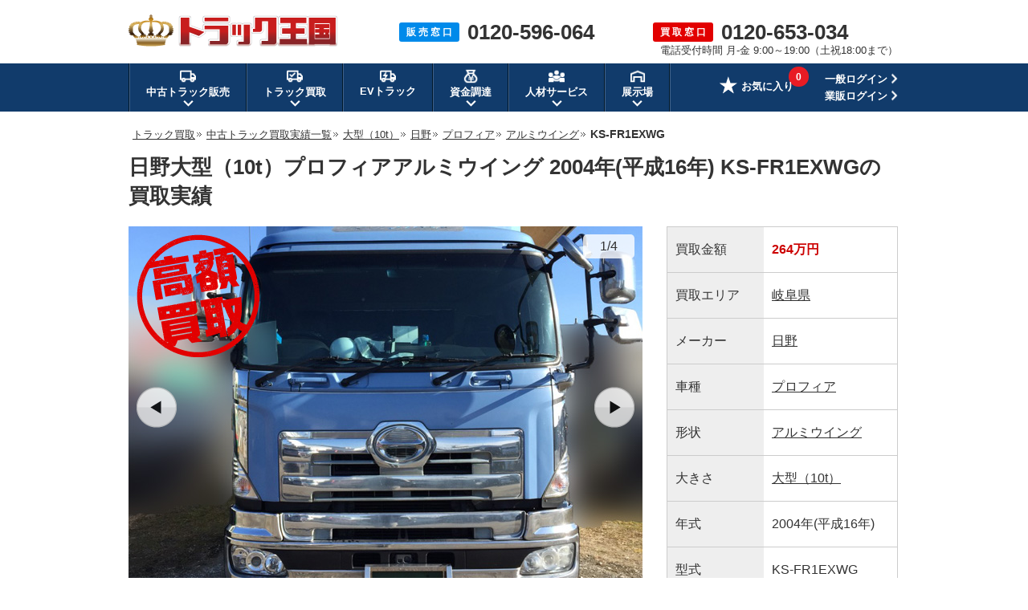

--- FILE ---
content_type: text/html; charset=UTF-8
request_url: https://www.55truck.com/service/actual/truck/105.html
body_size: 46912
content:
<!DOCTYPE html>
<html lang="ja">
<head>
<meta charset="UTF-8">
<meta name="description" content="岐阜県日野プロフィアアルミウイング大型（10t）KS-FR1EXWG の買取実績をご紹介！「今回、査定させていただいたのは平成16年式の日野自動車・大型・プロフィアのアルミウィングです。走行距離が120万km...」など、査定員のコメントも記載しています！中古トラック（重機・バス）の買取なら、安心取引保証・スピード対応で顧客満足度90.3%の実績を誇る【トラック王国】にお任せ下さい！">
<meta name="keywords" content="中古,トラック,高額,買取,実績,アルミウイング">
<meta name="format-detection" content="telephone=no">
<title>岐阜県：買取実績・日野プロフィアアルミウイング大型（10t）KS-FR1EXWG【トラック王国】</title>
<link rel="canonical" href="https://www.55truck.com/service/actual/truck/105.html">
<link rel="shortcut icon" href="/img/favicon.ico">
<style>
html,body,div,span,applet,object,iframe,h1,h2,h3,h4,h5,h6,p,blockquote,pre,a,abbr,acronym,address,big,cite,code,del,dfn,em,img,ins,kbd,q,s,samp,small,strike,strong,sub,sup,tt,var,b,u,i,center,dl,dt,dd,ol,ul,li,fieldset,form,label,legend,table,caption,tbody,tfoot,thead,tr,th,td,article,aside,canvas,details,embed,figure,figcaption,footer,header,hgroup,menu,nav,output,ruby,section,summary,time,mark,audio,video{margin:0;padding:0;border:0;font-size:100%;font:inherit;vertical-align:baseline}article,aside,details,figcaption,figure,footer,header,hgroup,menu,nav,section{display:block}body{line-height:1}ol,ul{list-style:none}blockquote,q{quotes:none}blockquote:before,blockquote:after,q:before,q:after{content:'';content:none}table{border-collapse:collapse;border-spacing:0}
﻿.bomclear{dispaly:none}body{min-width:1200px}.left{float:left}.right{float:right}body{font-family:"メイリオ",Meiryo,"ヒラギノ角ゴ Pro W3","Hiragino Kaku Gothic Pro",Osaka,"ＭＳ Ｐゴシック","MS PGothic",sans-serif;color:#333;line-height:1.8em;-webkit-text-size-adjust:100%}*,*:before,*:after{-webkit-box-sizing:border-box;-moz-box-sizing:border-box;-o-box-sizing:border-box;-ms-box-sizing:border-box;box-sizing:border-box}img{vertical-align:bottom}.fRight{float:right}.mb40{margin-bottom:40px !important}.bold{font-weight:bold}.fontBlue{color:#008aea}.fontServiceRed{color:#e33}.fontProposalOrange{color:#fd6b01}a{color:#333}a:hover{color:#333;text-decoration:none}a img:hover{opacity:.8}.contentsArea{width:960px;margin:0 auto}p{font-size:16px}.cf:after{content:"";display:block;clear:both}#pageNavi{margin-bottom:10px;padding-left:5px;line-height:1.6em}#pageNavi li{display:inline;font-size:14px}#pageNavi li a{font-size:13px}#pageNavi li.next a{padding-right:8px;background:url(/img/img_sale/common/ico/arrow_pankuz.gif) no-repeat right center;margin:0 2px 0 0}#pageNavi ol li a:hover{text-decoration:underline}.ttl{font-size:20px;font-weight:bold;margin:0 0 15px;padding-left:15px;background:url(/img/img_service/common/ttl/ico_service_titile.png) no-repeat;height:auto;line-height:normal}.btnGrad,.btnGradRed,.btnGradOrange,.btnFlat,.btnRound{cursor:pointer;font-weight:bold;padding:20px;text-decoration:none;text-align:center;color:#fff;display:inline-block;border:none;border-radius:4px;vertical-align:bottom}.btnGrad{background:-moz-linear-gradient(center top, #00a3ef 50%, #008ae9 50%);background:-ms-linear-gradient(top, #00a3ef 50%, #008ae9 50%);background:-webkit-gradient(linear, left top, left bottom, color-stop(50%, #00a3ef), color-stop(50%, #008ae9));border:1px solid #008ae9;border-bottom:3px solid #0b409e;box-shadow:inset 0 1px 0 rgba(255,255,255,.8),inset 1px 0 0 rgba(255,255,255,.3),inset -1px 0 0 rgba(255,255,255,.3),inset 0 -1px 0 rgba(255,255,255,.2)}.btnGradRed{background:-moz-linear-gradient(center top, #ff6866 50%, #ff342b 50%);background:-ms-linear-gradient(top, #ff6866 50%, #ff342b 50%);background:-webkit-gradient(linear, left top, left bottom, color-stop(50%, #ff6866), color-stop(50%, #ff342b));border:1px solid #ff342b;border-bottom:3px solid #a10701;box-shadow:inset 0 1px 0 rgba(255,255,255,.8),inset 1px 0 0 rgba(255,255,255,.3),inset -1px 0 0 rgba(255,255,255,.3),inset 0 -1px 0 rgba(255,255,255,.2)}.btnGradOrange{background:-moz-linear-gradient(center top, #ff8c37 50%, #ff6900 50%);background:-ms-linear-gradient(top, #ff8c37 50%, #ff6900 50%);background:-webkit-gradient(linear, left top, left bottom, color-stop(50%, #ff8c37), color-stop(50%, #ff6900));border:1px solid #ff6900;border-bottom:3px solid #843707;box-shadow:inset 0 1px 0 rgba(255,255,255,.8),inset 1px 0 0 rgba(255,255,255,.3),inset -1px 0 0 rgba(255,255,255,.3),inset 0 -1px 0 rgba(255,255,255,.2)}.btnFlat{font-weight:normal;color:#333;border-radius:4px;border:1px solid #ccc;background:-moz-linear-gradient(center top, #fff 50%, #ededed 50%);background:-ms-linear-gradient(top, #fff 50%, #ededed 50%);background:-webkit-gradient(linear, left top, left bottom, color-stop(50%, #fff), color-stop(50%, #ededed));box-shadow:inset 0 1px 0 rgba(255,255,255,.8),inset 1px 0 0 rgba(255,255,255,.3),inset -1px 0 0 rgba(255,255,255,.3),inset 0 -1px 0 rgba(255,255,255,.2)}.btnRound{font-weight:normal;padding:8px;color:#333;border-radius:40px;border:1px solid #ccc;background:-moz-linear-gradient(center top, #fff 50%, #ededed 50%);background:-ms-linear-gradient(top, #fff 50%, #ededed 50%);background:-webkit-gradient(linear, left top, left bottom, color-stop(50%, #fff), color-stop(50%, #ededed))}.btnGrad:hover,.btnGradOrange:hover,.btnGradRed:hover{opacity:.8;color:#fff}.btnGrad:active,.btnGradOrange:active,.btnGradRed:active,.btnFlat:active,.btnRound:active{position:relative;top:1px}.btnFlat:hover,.btnRound:hover{opacity:.8;color:#333}.keizyoBg{margin:0 auto 40px;background:#008aea;padding:20px 0 0}.keizyoArea{width:1172px;margin:0 auto}.keizyoArea ul{display:-webkit-flex;display:-moz-flex;display:-ms-flex;display:-o-flex;display:flex;-webkit-flex-wrap:wrap;-moz-flex-wrap:wrap;-ms-flex-wrap:wrap;-o-flex-wrap:wrap;flex-wrap:wrap;-webkit-justify-content:space-between;-moz-justify-content:space-between;-ms-justify-content:space-between;-o-justify-content:space-between;justify-content:space-between}.keizyoArea ul li{margin-right:1px;margin-bottom:20px;position:relative}.keizyoArea ul li a img{filter:drop-shadow(0 2px 3px rgba(0, 0, 0, 0.4))}.keizyoArea ul li .keizyoSizeList{display:none;background:#fff;filter:drop-shadow(0 2px 3px rgba(0, 0, 0, 0.4));padding:10px;position:absolute;top:79px;left:17px;z-index:9}.keizyoArea ul li .keizyoSizeList li{margin-bottom:8px;margin-right:0;line-height:1.5em}.keizyoArea ul li .keizyoSizeList li:last-child{margin-bottom:0}.keizyoArea ul li .keizyoSizeList li a{display:block;width:52px;text-align:center;padding:4px 0;background:#ddd;border-radius:5px;font-size:12px;line-height:1.7em;text-decoration:none;-webkit-transition:all .3s ease;-moz-transition:all .3s ease;-o-transition:all .3s ease;transition:all .3s ease}.keizyoArea ul li .keizyoSizeList li a:hover{background:#008aea;color:#fff}.keizyoArea ul li .keizyoSizeList li a.new:hover{background:#e20000}.keizyoArea ul li:hover .keizyoSizeList{display:block}@media all and (-ms-high-contrast: none){.keizyoArea img{box-shadow:0 3px 6px rgba(0,0,0,.16),0 3px 6px rgba(0,0,0,.23)}}.formTableArea{width:100%;background:#ededed;margin-bottom:20px}.formTableArea ul li.noCheck{opacity:.4}.formTableArea ul li.noCheck .formTableRequired{display:none}.formTableArea ul li.check{display:block}.formTableArea ul li.check input[type=text]{width:90%}.formTableArea ul li.check input[type=tel]{width:90%}.formTableArea ul li .checkOk{width:10%;float:right;text-align:right;margin-top:5px;margin-bottom:0;display:none}.formTableArea ul li .checkOk img{width:16px}.formTableArea ul li .checkError{font-size:12px;color:#c00;margin-top:6px;margin-bottom:0;display:none}.formTableArea .formSateiStep2Policy ul li .checkOk{margin-top:0;margin-left:0;line-height:1.2em}.formTableTitle{width:960px;font-size:25px;font-weight:bold;margin:-5px auto 5px;line-height:1.4em}.confirmationTitle{font-size:18px;font-weight:bold;margin-bottom:10px}.formTableWrap{width:960px;margin:0 auto}.formTableWrap p{font-size:16px;margin-bottom:10px}.formTable{width:960px;margin:0 auto 40px;padding:0;border-bottom:1px solid #ccc}.formTable dl{float:left;width:480px;border-top:1px solid #ccc;border-left:1px solid #ccc;border-bottom:0px;border-right:0px}.formTable dl.formTableFill{width:960px}.formTable dl.formTableFill dt{width:179px}.formTable dl.formTableFill dd{width:779px;border-right:1px solid #ccc}.formTable dl:nth-child(2n){border-right:1px solid #ccc}.formTable dt{-webkit-box-sizing:border-box;-moz-box-sizing:border-box;box-sizing:border-box;background:#e6e6e6;width:180px;position:relative;display:table-cell;vertical-align:middle;padding-left:19px;font-weight:bold}.formTable dt span{position:absolute;top:5px;right:5px}.formTable dd{-webkit-box-sizing:border-box;-moz-box-sizing:border-box;box-sizing:border-box;background:#fff;width:300px;text-align:center;position:relative;display:table-cell;vertical-align:middle;height:75px;word-break:break-all}.formTable select{width:265px;height:40px;line-height:40px;padding-left:10px;margin:15px;background:#fff;font-size:15px;border:1px solid #ccc}.formTable input,.formTable textarea{border:1px solid #ccc;border-radius:4px;-moz-border-radius:4px;-webkit-border-radius:4px}.formTable input::-moz-placeholder{font-weight:normal;color:#999}.formTable textarea::-moz-placeholder{font-family:"メイリオ",Meiryo,"ヒラギノ角ゴ Pro W3","Hiragino Kaku Gothic Pro",Osaka,"ＭＳ Ｐゴシック","MS PGothic",sans-serif;font-weight:normal;color:#999}.formTable select[disabled]{background:#eee}.formTable input[type=text]{font-size:16px;width:264px;height:39px;border-radius:0px;padding-left:10px}.formTable textarea{margin:15px;width:749px;height:122px;font-size:1.1em;line-height:1.4em;padding:10px;background:#fff;border:1px solid #ccc;border-radius:0px}.formTable.formTableConfirm dd{text-align:left;padding:15px}.formTableAny{font-size:11px;line-height:1;color:#fff;background:#333;padding:4px 4px;border-radius:3px}.formTableRequired{font-size:11px;line-height:1;color:#fff;background:#f33;padding:4px 4px;border-radius:3px}.formTableThanks{position:relative}.formTableThanks p{margin-bottom:40px}.formTableThanks p a{color:#e33;text-decoration:none}.formSateiThanksLady{position:absolute;bottom:0;right:25px}.formTableBtnArea{text-align:center;padding-bottom:40px}.formTableThanksNew{position:relative}.formTableThanksNew .formSateiThanksLady{top:0}.formTableThanksNew .formTableThanksBold{margin:0 0 20px}.formTableThanksNew .formTableThanksDataTitle{width:600px;margin:0 auto 5px;font-size:16px;font-weight:bold}.formTableThanksNew .formTableThanksData{background:#fff;border:1px solid #ccc;padding:15px 15px 5px 15px;width:600px;margin:0 auto 20px;font-size:14px}.formTableThanksNew .formTableThanksDataItem{line-height:1.5em;margin-bottom:10px}.formTableThanksNew .formTableThanksDataItemTitle{font-weight:bold}.telSateiArea{width:100%;margin-bottom:40px}.telSateiTitle{width:960px;margin:0 auto 10px}.telSateiTitle h1,.telSateiTitle h2{font-size:25px;font-weight:bold;line-height:1.2em}.serviceType{margin-top:8px}.serviceType ul{margin-bottom:0px}.serviceType ul li{float:left;background:url(/img/img_sale/common/ico/li_bg_1.png) no-repeat 3px 5px;padding-left:17px;margin-right:20px;font-size:14px;line-height:1.4em}.serviceType ul li:last-child{margin-right:0px}.telSateiInfoArea{background:#ededed;width:100%}.telSateiInfo{width:960px;margin:0 auto;padding-top:24px}.telSateiInfo .left:first-child{width:286px}.telSateiInfo .left p:first-child{font-size:20px;font-weight:bold}.telSateiTxt{margin:29px 0 15px}.telNumberArea p{float:left}.telNumberArea p:first-child{background:#e33;color:#fff;padding:8px 13px 5px;margin:8px 0 0;border-radius:3px;font-size:2.2em;line-height:1.2em}.telNumberArea p:last-child{font-size:62px;line-height:1em;font-weight:bold;padding-left:20px;margin-bottom:7px}.formSateiBtn{font-size:32px;padding:31px 0px 30px;width:600px}.sateiType{width:960px;margin:0 auto 40px}.sateiType ul{float:left}.sateiType ul li{float:left;background:url(/img/img_sale/common/ico/li_bg_1.png) no-repeat 3px 5px;padding-left:17px;margin-right:20px;font-size:14px;line-height:1.4em;margin-bottom:20px}.sateiType ul li:last-child{margin-right:0px}.sateiType .lineSatei{float:right}.sateiBannerArea{width:960px;margin:0 auto 40px}.sateiBannerArea .leftBox{float:left;width:460px;height:198px;margin-right:40px}.sateiBannerArea .rightBox{float:left;width:460px;height:198px}.formSateiStep2Caution{margin-bottom:20px}.formSateiStep2Caution img{float:left;width:49px;margin-right:20px}.formSateiStep2Caution p{float:left;margin-bottom:0px;font-size:16px}.check-policy-error-text{margin-bottom:10px !important;display:none;text-align:center;margin-top:20px;display:none}.formSateiStep2Policy{background:#ddd;text-align:center;padding:13px;margin-bottom:40px}.formSateiStep2Policy ul{width:480px;margin:0 auto}.formSateiStep2Policy li{float:left;font-size:16px;position:relative}.formSateiStep2Policy p{margin:-2px 0 0 5px;font-size:1em;width:33px;float:left}.formSateiStep2Policy p .formTableRequired{padding:1px 4px}.formCheckPolicy input[type=checkbox]{display:inline-block;margin-right:6px}.formCheckPolicy input[type=checkbox]+label{position:relative;display:inline-block;cursor:pointer}@media(min-width: 1px){.formCheckPolicy input[type=checkbox]{display:none;margin:0}.formCheckPolicy input[type=checkbox]+label{padding:9px 25px 8px 4px}.formCheckPolicy input[type=checkbox]+label::before{content:"";position:absolute;left:0;-moz-box-sizing:border-box;box-sizing:border-box;display:block;width:20px;height:20px;margin-top:-8px;background:#fff;border:2px solid #ccc}.formCheckPolicy input[type=checkbox]:checked+label::before{background:#f33}.formCheckPolicy input[type=checkbox]:checked+label::after{content:"";position:absolute;top:50%;left:3px;display:block;width:14px;height:8px;margin-top:-3px;border-left:3px solid #fff;border-bottom:3px solid #fff;-webkit-transform:rotate(-45deg);-ms-transform:rotate(-45deg);transform:rotate(-45deg);-moz-box-sizing:border-box;box-sizing:border-box}}.formSateiStepBtnArea{text-align:center;padding-bottom:40px}.formSateiStepBtnArea ul{width:595px;margin:0 auto}.formSateiStepBtnArea li{float:left;margin-right:30px}.formSateiStepBtnArea li:last-child{margin-right:0px}.formSateiStepBackBtn{font-size:26px;padding:34px 0px 32px 0px;width:198px}.formSateiStepBtn{font-size:32px;padding:34px 0px 30px;width:360px}.formSateiStepInputErr{background:#fff4f3 !important;border:1px solid #f33 !important}.formSateiStepTopBtn{font-size:16px;padding:13px 0px 11px 0px;width:286px}.slideInfoService{position:fixed;top:0;z-index:100;background:#fff4f4;width:100%;height:84px;border-top:3px solid #e33;border-bottom:1px solid #ccc}.slideInfoBox{width:960px;margin:0 auto}.slideInfoBox ul li{float:left}.slideInfoBox ul li:last-child{float:right}.slideInfo{margin-top:6px}.slideInfo img{float:left}.slideInfoTxt{margin:17px 0 0 11px;float:left;background:#fff;border:1px solid #ccc;border-radius:5px;padding:5px 10px;position:relative}.slideInfoTxt:before{content:"";display:block;width:0;height:0;border-top:7px solid rgba(0,0,0,0);border-bottom:7px solid rgba(0,0,0,0);border-right:10px solid #ccc;position:absolute;left:-10px;bottom:10px}.slideInfoTxt:after{content:"";display:block;width:0;height:0;border-top:6px solid rgba(0,0,0,0);border-bottom:6px solid rgba(0,0,0,0);border-right:8px solid #fff;position:absolute;left:-8px;bottom:11px}.slideInfoTxt p{font-size:14px;line-height:1.6em}.slideContactInfo{width:265px;margin-top:12px}.slideInfoService .slideContactInfo .tel p:nth-child(1){float:left;background:#e33;color:#fff;border-radius:3px;padding:2px 7px 1px;font-size:14px;font-weight:bold;line-height:1.6em}.slideInfoService .slideContactInfo .tel p:nth-child(2){color:#e33;font-weight:bold;font-size:25px;float:left;margin-left:5px;margin-top:2px;line-height:1em}.slideContactInfo .hours{margin-top:7px}.slideContactInfo .hours p{font-size:11px;line-height:1.6em;letter-spacing:-0.5px}.commonReviewTitle{width:960px;margin:0 auto}.commonReviewArea{width:960px;margin:0 auto 40px;border:1px solid #ccc}.commonReviewArea .reviewList{width:auto;background:#fff;border-bottom:1px solid #ccc;padding:20px}.commonReviewArea .reviewList:last-child{border-bottom:none}.commonReviewArea .reviewList .infoArea{width:680px;margin-right:20px;float:left}.commonReviewArea .reviewList .infoArea .infoTop{margin-bottom:15px}.commonReviewArea .reviewList .infoArea .infoTop .category{display:inline-block;margin-right:15px;vertical-align:middle}.commonReviewArea .reviewList .infoArea .infoTop .category a{font-size:12px;padding:4px 12px;color:#fff;background-color:#2baf83;text-decoration:none}.commonReviewArea .reviewList .infoArea .infoTop .category a:hover{text-decoration:underline}.commonReviewArea .reviewList .infoArea .infoTop .title{display:inline-block;font-size:16px;font-weight:bold;vertical-align:middle}.commonReviewArea .reviewList .infoArea .infoMiddle{line-height:1.2em;margin-bottom:15px}.commonReviewArea .reviewList .infoArea .infoMiddle .icon{float:left;margin-right:10px}.commonReviewArea .reviewList .infoArea .infoMiddle .icon img{width:40px}.commonReviewArea .reviewList .infoArea .infoMiddle .stars{display:inline-block;margin-right:2px;margin-bottom:3px}.commonReviewArea .reviewList .infoArea .infoMiddle .stars img{display:inline-block;margin-right:3px;vertical-align:middle}.commonReviewArea .reviewList .infoArea .infoMiddle .value{display:inline-block;margin-top:3px;margin-right:8px;font-size:18px;font-weight:bold;color:#ff8a00;vertical-align:middle}.commonReviewArea .reviewList .infoArea .infoMiddle .detail{display:inline-block;font-size:13px;margin-bottom:3px}.commonReviewArea .reviewList .infoArea .infoMiddle .name{display:inline-block;font-size:13px;margin-right:5px}.commonReviewArea .reviewList .infoArea .infoMiddle .area{display:inline-block;font-size:13px}.commonReviewArea .reviewList .infoArea .infoBottom{line-height:1.6em}.commonReviewArea .reviewList .infoArea .infoBottom .comment{font-size:15px}.commonReviewArea .reviewList .infoArea .infoBottom .more{font-size:14px;margin-left:10px;font-weight:bold}.commonReviewArea .reviewList .photoArea{float:right;width:200px;height:140px;overflow:hidden;position:relative}.commonReviewArea .reviewList .photoArea .photo img{width:200px;height:140px;object-fit:cover;border:1px solid #ccc}.commonReviewArea .reviewList .photoArea .photo img:hover{border:1px solid #2baf83}.commonReviewArea .reviewList .photoArea .photo img:hover::after{content:url(/img/img_sale/review/on_photo.png);position:absolute;bottom:0;left:0}.commonReviewArea .reviewList .photoArea .noPhoto img{width:200px;height:140px;border:1px solid #ccc}.commonReviewArea .reviewList .photoArea .caption{text-align:center;margin-top:40px}.commonReviewArea .reviewList .photoArea .caption a{position:absolute;display:block;top:0;left:0;width:100%;height:100%}.commonReviewArea .reviewList .photoArea .caption img{margin-top:40px}.commonReviewArea .reviewList .photoArea .photoMask{width:100%;height:100%;position:absolute;top:0;left:0;opacity:0;background-color:rgba(0,0,0,.1);-webkit-transition:all .3s ease;transition:all .3s ease;box-sizing:border-box}.commonReviewArea .reviewList .photoArea:hover .photoMask{opacity:1}.contentsArea .serviceTrucklistInfo{font-size:16px;margin:0px 0px 15px}.serviceTrucklistArea{margin-bottom:20px}.serviceTrucklistBox{background:#fff;border:1px solid #ccc;margin-bottom:20px;width:180px;float:left;margin-right:15px}.serviceTrucklistBox:nth-child(5n){margin-right:0px}.serviceTrucklistPhotoBox img{width:178px;height:133px}.serviceTrucklistNameBox{height:80px;padding:10px}.serviceTrucklistName{font-size:13px;font-weight:bold;line-height:1.5em}.serviceTrucklistSpecBox{padding:0 10px}.serviceTrucklistSpecBox dl{width:160px;display:table;line-height:1.2em}.serviceTrucklistSpecBox dt{float:left;font-weight:normal;font-size:13px;white-space:nowrap}.serviceTrucklistSpecBox dd{float:left;font-size:13px}.serviceTrucklistCntrlBox{padding:10px;text-align:center}.serviceTrucklistCntrlBox .pointBtn{font-size:10px;padding:4px 0px 2px;width:160px}.serviceTrucklistCntrlBox .pointBtn p{font-size:14px}.serviceTruckAllBtnArea{text-align:center;margin-bottom:40px}.serviceTruckAllBtn{font-size:24px;padding:16px 0px 12px;width:333px}.actualConfigurationList{display:-webkit-flex;display:-moz-flex;display:-ms-flex;display:-o-flex;display:flex;-webkit-flex-wrap:wrap;-moz-flex-wrap:wrap;-ms-flex-wrap:wrap;-o-flex-wrap:wrap;flex-wrap:wrap;margin-bottom:20px}.actualConfigurationList li{margin-right:10px;margin-bottom:10px}.actualConfigurationList li p{background:#e20000;border:1px solid #e20000;color:#fff;font-size:14px;padding:0 10px}.actualConfigurationList li a{display:block;background:#eee;border:1px solid #cbcbcb;font-size:14px;padding:0 10px}.actualConfigurationList li a:hover{background:#e20000;color:#fff;text-decoration:none}.actualSort{display:-webkit-flex;display:-moz-flex;display:-ms-flex;display:-o-flex;display:flex;-webkit-justify-content:flex-end;-moz-justify-content:flex-end;-ms-justify-content:flex-end;-o-justify-content:flex-end;justify-content:flex-end;margin-bottom:30px}.actualSort li{line-height:1.4em}.actualSort li:first-child{margin-right:10px}.actualSort li:nth-child(2){padding-right:20px;margin-right:20px;border-right:1px solid #ccc}.actualSort li:last-child{margin-right:0}.actualSort li span{color:#e20000}.noticeTitle{background:#ed323f;background:-moz-linear-gradient(top, #fa5c63 0%, #ed323f 100%);background:-webkit-linear-gradient(top, #fa5c63 0%, #ed323f 100%);background:linear-gradient(to bottom, #fa5c63 0%, #ed323f 100%);filter:progid:DXImageTransform.Microsoft.gradient( startColorstr="#fa5c63", endColorstr="#ed323f",GradientType=0 );height:50px;border-radius:5px 5px 0px 0px}.noticeTitleTxt{color:#fff;padding-top:13px;padding-left:22px;font-size:18px;font-weight:bold}.noticeBox{border:3px solid #e33;border-top:none;border-radius:0px 0px 5px 5px;background:#fff4f4;padding:5px 20px 0px;margin-bottom:40px}.noticeBox ul li{float:left}.noticeBox .contactTel{padding:23px 10px 0px 0px;width:370px}.noticeBox .contactTel .tel p:nth-child(1){float:left;background:#e33;color:#fff;border-radius:3px;padding:2px 7px 1px;font-size:18px;font-weight:bold;margin-top:2px}.noticeBox .contactTel .tel p:nth-child(2){color:#e33;font-weight:bold;font-size:38px;float:left;margin-left:4px;margin-top:2px;line-height:1em}.noticeBox .contactTel .tel p:nth-child(2) a{color:#e33 !important;text-decoration:none}.noticeBox .contactTel .hours{margin-top:5px}.noticeBox .contactTel .hours p{font-size:14px}.noticeBox .webContactBtnArea{width:310px;height:75px;border-left:1px solid #ffbaba;padding-top:13px;padding-left:50px;margin-top:10px;margin-left:40px}.noticeBox .webContactBtn{font-size:21px;width:300px;padding:15px 0 12px}.area_box{width:960px;margin:20px auto 40px}.area_listbox{border:1px solid #cbcbcb;border-radius:5px;padding:30px;background:url(/img/img_sale/common/area/img_area_map.png) no-repeat;background-position:740px 8px}.area_listbox dl{margin-bottom:19px;line-height:1.5em}.area_listbox dl:last-child{margin-bottom:0px}.area_listbox dt{float:left;margin-right:13px;padding-right:13px;position:relative;font-weight:bold}.area_listbox dt:after{content:"";width:0px;height:17px;border-left:1px solid;position:absolute;right:0px;top:3px}.area_listbox dd{float:left}.area_listbox li{float:left;font-size:13px;margin-right:9px}.area_listbox li:last-child{margin-right:0px}.area_left{float:left;margin-right:25px;width:420px}.area_right{float:left;width:450px}.contentsArea .serviceTruckOptionInfo{font-size:16px;margin:0px 0px 15px}.serviceTruckOptionArea{margin-bottom:40px}.serviceTruckOptionList li{float:left;width:180px;height:70px;margin-right:15px;margin-bottom:15px;border:1px solid #ccc;text-align:center;font-size:14px;background:#eee;-webkit-transition:all .3s ease;-moz-transition:all .3s ease;-o-transition:all .3s ease;transition:all .3s ease;line-height:1.4em}.serviceTruckOptionList li:nth-child(5n){margin-right:0px}.serviceTruckOptionList li a{text-decoration:none;display:block}.serviceTruckOptionList li a:hover{background:#e33;color:#fff;text-decoration:none}.serviceTruckOptionList li span{height:68px;width:178px;position:relative;display:table-cell;vertical-align:middle}.serviceTruckOptionType{text-align:right}.serviceTruckOptionType ul li{float:left;background:url(/img/img_sale/common/ico/li_bg_1.png) no-repeat 3px 8px;padding-left:17px;margin-right:25px;font-size:14px}.serviceTruckOptionType ul li:last-child{margin-right:0px}.serviceTruckOptionType ul li a:hover{text-decoration:none}.formInputArea{margin-bottom:40px}.formInputArea ul{display:-webkit-flex;display:-moz-flex;display:-ms-flex;display:-o-flex;display:flex;-webkit-flex-wrap:wrap;-moz-flex-wrap:wrap;-ms-flex-wrap:wrap;-o-flex-wrap:wrap;flex-wrap:wrap}.formInputArea ul li{border-top:1px solid #ccc;border-left:1px solid #ccc;width:300px;padding:17px;background:#fff;font-size:14px;line-height:1.4em;word-break:break-all;display:-webkit-flex;display:-moz-flex;display:-ms-flex;display:-o-flex;display:flex;-webkit-align-items:center;-moz-align-items:center;-ms-align-items:center;-o-align-items:center;align-items:center}.formInputArea ul li.formTitle{background:#e6e6e6;width:180px;padding:0 0 0 20px;position:relative;font-size:16px;font-weight:bold}.formInputArea ul li.formTitle .formTableRequired,.formInputArea ul li.formTitle .formTableAny{position:absolute;top:5px;right:5px}.formInputArea ul li.formInputLong{width:780px}.formInputArea ul li.borderRight{border-right:1px solid #ccc}.formInputArea ul li.borderBottom{border-bottom:1px solid #ccc}.formInputArea input[type=text]{font-size:15px;width:100%;height:40px;border-radius:0px;padding-left:10px;border:1px solid #ccc}.formInputArea input[type=text].error{background:#fff4f3 !important;border:1px solid #f33 !important}.formInputArea input[type=tel]{font-size:15px;width:100%;height:40px;border-radius:0px;padding-left:10px;border:1px solid #ccc}.formInputArea input[type=tel].error{background:#fff4f3 !important;border:1px solid #f33 !important}.formInputArea select{width:100%;height:40px;line-height:40px;padding-left:10px;background:#fff;font-size:15px;border:1px solid #ccc}.formInputArea input::placeholder{font-weight:normal;color:#999}.formInputArea input[type=radio]{display:inline-block;margin-right:6px}.formInputArea input[type=radio]+label{position:relative;display:inline-block;font-size:14px;line-height:20px;cursor:pointer;padding:0px 0 0px 25px;margin:10px}.formInputArea textarea{width:100%;height:120px;font-size:12px;line-height:1.4em;padding:10px;background:#fff;border:1px solid #ccc;border-radius:0px}.formInputArea textarea::placeholder{font-family:"メイリオ",Meiryo,"ヒラギノ角ゴ Pro W3","Hiragino Kaku Gothic Pro",Osaka,"ＭＳ Ｐゴシック","MS PGothic",sans-serif;font-weight:normal;color:#999}@media(min-width: 1px){.formInputArea input[type=radio]{display:none;margin:0}.formInputArea input[type=radio]+label::before{content:"";position:absolute;top:5%;left:0;display:inline-block;width:18px;height:18px;background:#fff;border:2px solid #ccc;border-radius:30px}.formInputArea input[type=radio].formSateiStepInputErr+label::before{background:#fff4f3 !important;border:1px solid #f33 !important}.formInputArea input[type=radio]:checked+label::after{content:"";position:absolute;top:30%;left:0;display:inline-block;left:5px;width:8px;height:8px;background:#008aea;border-radius:8px}.formInputArea input[type=checkbox]{display:none}.formInputArea input[type=checkbox]+label{display:inline-block;position:relative;padding:6px 0 6px 25px;margin-right:10px;font-size:14px}.formInputArea input[type=checkbox]+label::before{content:"";display:block;position:absolute;top:16%;left:0;width:19px;height:19px;border:2px solid #ccc;border-radius:2px}.formInputArea input[type=checkbox]:checked+label{color:#008aea}.formInputArea input[type=checkbox]:checked+label::after{content:"";display:block;position:absolute;top:19%;left:5px;width:7px;height:14px;transform:rotate(40deg);border-bottom:3px solid #008aea;border-right:3px solid #008aea}}.formTableConfirm ul li.formTitle{padding:26px 0 26px 20px}#sendingBg{position:fixed;top:0;z-index:100;width:100%;height:100%;background:rgba(0,0,0,.5)}#sendingBg .spinnerBg{height:100%;display:flex;justify-content:center;align-items:center}#sendingBg .spinner{width:50px;height:50px;border:5px #ededed solid;border-top:5px #f33 solid;border-radius:50%;animation:spinnerAnime 1s infinite linear}@keyframes spinnerAnime{100%{transform:rotate(360deg)}}.step2ActualList{margin-top:-30px;margin-bottom:40px;display:-webkit-flex;display:-moz-flex;display:-ms-flex;display:-o-flex;display:flex}.step2ActualList>li{width:300px;margin-right:30px}.step2ActualList>li:last-child{margin-right:0}.step2ActualList .step2ActualDetail{display:-webkit-flex;display:-moz-flex;display:-ms-flex;display:-o-flex;display:flex}.step2ActualList .step2ActualDetail li:first-child{margin-right:10px}.step2ActualList .step2ActualDetail li img{width:80px;height:auto}.step2ActualList .step2ActualDetail li p{font-size:14px;line-height:1.4em;margin-bottom:5px}.step2ActualList .step2ActualDetail li p span{color:#e33;font-weight:bold}.step2ActualList .step2ActualDetail li p:last-child{line-height:1.2em;margin-bottom:0}header{position:relative}.headerArea{width:960px;margin:0 auto;padding:18px 0;display:-webkit-flex;display:-moz-flex;display:-ms-flex;display:-o-flex;display:flex;position:relative}.headerArea .logo{-webkit-flex-basis:360px;-moz-flex-basis:360px;-ms-flex-basis:360px;-o-flex-basis:360px;flex-basis:340px}.headerArea .headerSaleTel,.headerArea .headerServiceTel{-webkit-flex-basis:310px;-moz-flex-basis:310px;-ms-flex-basis:310px;-o-flex-basis:310px;flex-basis:310px;display:-webkit-flex;display:-moz-flex;display:-ms-flex;display:-o-flex;display:flex;-webkit-align-items:center;-moz-align-items:center;-ms-align-items:center;-o-align-items:center;align-items:center;font-size:26px;font-weight:bold}.headerArea .headerSaleTel span,.headerArea .headerServiceTel span{color:#fff;font-size:12px;padding:6px 6px 6px 9px;border-radius:3px;letter-spacing:3px;margin-right:10px}.headerArea .headerSaleTel .sale,.headerArea .headerServiceTel .sale{background:#008aea}.headerArea .headerSaleTel .service,.headerArea .headerServiceTel .service{background:#e20000}.headerArea .headerSaleTel a,.headerArea .headerServiceTel a{text-decoration:none;color:#333}.headerArea .headerSaleTel{-webkit-flex-basis:320px;-moz-flex-basis:320px;-ms-flex-basis:320px;-o-flex-basis:320px;flex-basis:320px}.headerArea .headHour{position:absolute;right:2px;bottom:10px}.headerArea .headHour p{font-size:13px}.headerSmall{border-bottom:1px solid #ccc}.gNaviBg{background:#113b6b;position:relative}.gNaviArea{width:960px;margin:0 auto;border-left:1px solid #00182a}.gNaviArea>ul{display:-webkit-flex;display:-moz-flex;display:-ms-flex;display:-o-flex;display:flex;height:60px}.gNaviArea>ul>li{display:-webkit-flex;display:-moz-flex;display:-ms-flex;display:-o-flex;display:flex;-webkit-align-items:center;-moz-align-items:center;-ms-align-items:center;-o-align-items:center;align-items:center;margin-right:24px;padding:9px 0;font-size:13px;font-weight:bold}.gNaviArea>ul>li:last-child{margin-right:0}.gNaviArea>ul>li:nth-of-type(1),.gNaviArea>ul>li:nth-of-type(2),.gNaviArea>ul>li:nth-of-type(4),.gNaviArea>ul>li:nth-of-type(5),.gNaviArea>ul>li:nth-of-type(6){border-right:1px solid #00182a;border-left:1px solid #416289;margin-right:0;font-size:16px;padding:0}.gNaviArea>ul>li:nth-of-type(1)>p,.gNaviArea>ul>li:nth-of-type(2)>p,.gNaviArea>ul>li:nth-of-type(4)>p,.gNaviArea>ul>li:nth-of-type(5)>p,.gNaviArea>ul>li:nth-of-type(6)>p{padding:6px 20px 18px;position:relative;color:#fff;cursor:pointer;font-size:13px;line-height:1em}.gNaviArea>ul>li:nth-of-type(1)>p img,.gNaviArea>ul>li:nth-of-type(2)>p img,.gNaviArea>ul>li:nth-of-type(4)>p img,.gNaviArea>ul>li:nth-of-type(5)>p img,.gNaviArea>ul>li:nth-of-type(6)>p img{display:block;margin:0 auto 3px auto}.gNaviArea>ul>li:nth-of-type(1)>p:after,.gNaviArea>ul>li:nth-of-type(2)>p:after,.gNaviArea>ul>li:nth-of-type(4)>p:after,.gNaviArea>ul>li:nth-of-type(5)>p:after,.gNaviArea>ul>li:nth-of-type(6)>p:after{content:"";background:url(/img/img_sale/common/header/ico_gnavi_arrow_open.png) no-repeat;width:13px;height:8px;position:absolute;bottom:6px;left:0;right:0;margin:0 auto}.gNaviArea>ul>li:nth-of-type(1)>p:active:after,.gNaviArea>ul>li:nth-of-type(2)>p:active:after,.gNaviArea>ul>li:nth-of-type(4)>p:active:after,.gNaviArea>ul>li:nth-of-type(5)>p:active:after,.gNaviArea>ul>li:nth-of-type(6)>p:active:after{background:url(/img/img_sale/common/header/ico_gnavi_arrow_close.png) no-repeat}.gNaviArea>ul>li:nth-of-type(1):hover,.gNaviArea>ul>li:nth-of-type(2):hover,.gNaviArea>ul>li:nth-of-type(4):hover,.gNaviArea>ul>li:nth-of-type(5):hover,.gNaviArea>ul>li:nth-of-type(6):hover{background:#00122e}.gNaviArea>ul>li>a{color:#fff;text-decoration:none;position:relative;z-index:2}.gNaviArea>ul>li>a:hover{text-decoration:underline}.gNaviArea>ul>li>a img{margin-right:5px;vertical-align:middle}.gNaviArea>ul>li.active>p{padding:6px 20px 18px;position:relative;color:#fff;cursor:pointer;background:#00122e}.gNaviArea>ul>li.active>p:after{content:"";background:url(/img/img_sale/common/header/ico_gnavi_arrow_close.png) no-repeat;width:13px;height:8px;position:absolute;bottom:6px;left:0;right:0;margin:0 auto}.gNaviArea>ul>li.makaseruLinkArea{width:153px}.gNaviArea>ul .flexGrow{-webkit-flex-grow:1;-moz-flex-grow:1;-ms-flex-grow:1;-o-flex-grow:1;flex-grow:1;border-left:1px solid #416289}.gNaviArea>ul .pullMenu .pullMenuList{position:absolute;top:60px;left:0;width:100%;padding:30px 0 15px;background:#00122e;z-index:999999;opacity:0;visibility:hidden;-webkit-box-sizing:initial;-moz-box-sizing:initial;-o-box-sizing:initial;-ms-box-sizing:initial;box-sizing:content-box}.gNaviArea>ul .pullMenu .pullMenuList .pullMenuArea{width:960px;margin:0 auto;position:relative}.gNaviArea>ul .pullMenu .pullMenuList .pullMenuArea .saleMainBox{border-bottom:1px solid #123b6b;margin-bottom:25px}.gNaviArea>ul .pullMenu .pullMenuList .pullMenuArea .noLineBottom{border:none;margin-bottom:0}.gNaviArea>ul .pullMenu .pullMenuList .pullMenuArea .title{font-size:20px;color:#fff;font-weight:bold;margin-bottom:10px}.gNaviArea>ul .pullMenu .pullMenuList .pullMenuArea ul{margin:0 auto;display:-webkit-flex;display:-moz-flex;display:-ms-flex;display:-o-flex;display:flex;-webkit-flex-wrap:wrap;-moz-flex-wrap:wrap;-ms-flex-wrap:wrap;-o-flex-wrap:wrap;flex-wrap:wrap;-webkit-align-items:flex-end;-moz-align-items:flex-end;-ms-align-items:flex-end;-o-align-items:flex-end;align-items:flex-end;height:auto}.gNaviArea>ul .pullMenu .pullMenuList .pullMenuArea ul li{font-weight:normal}.gNaviArea>ul .pullMenu .pullMenuList .pullMenuArea ul.bigBunnerList{margin-bottom:25px}.gNaviArea>ul .pullMenu .pullMenuList .pullMenuArea ul.bigBunnerList li{margin-right:15px}.gNaviArea>ul .pullMenu .pullMenuList .pullMenuArea ul.bigBunnerList li:nth-of-type(3n){margin-right:0}.gNaviArea>ul .pullMenu .pullMenuList .pullMenuArea ul.smallBunnerList li{margin-right:15px;margin-bottom:15px;text-align:center}.gNaviArea>ul .pullMenu .pullMenuList .pullMenuArea ul.smallBunnerList li a{text-decoration:none}.gNaviArea>ul .pullMenu .pullMenuList .pullMenuArea ul.smallBunnerList li a img:hover{opacity:1}.gNaviArea>ul .pullMenu .pullMenuList .pullMenuArea ul.smallBunnerList li a span{display:block;font-size:11px;color:#fff;padding:8px 0}.gNaviArea>ul .pullMenu .pullMenuList .pullMenuArea ul.smallBunnerList li a span.sale{background:#113b6b}.gNaviArea>ul .pullMenu .pullMenuList .pullMenuArea ul.smallBunnerList li a span.service{background:#b80000;padding:8px 15px}.gNaviArea>ul .pullMenu .pullMenuList .pullMenuArea ul.smallBunnerList li:hover{opacity:.8}.gNaviArea>ul .pullMenu .pullMenuList .pullMenuArea ul.smallBunnerList li.flexGrow{border:none}.gNaviArea>ul .pullMenu .pullMenuList .pullMenuArea ul.smallBunnerList li.textLink a{font-size:14px;color:#fff;background:url(/img/img_sale/common/header/ico_gnavi_arrow_link.png) no-repeat;background-position:right;padding-right:16px}.gNaviArea>ul .pullMenu .pullMenuList .pullMenuArea ul.smallBunnerList li:nth-child(8n){margin-right:0}.gNaviArea>ul .pullMenu .pullMenuList .pullMenuArea ul.indstryList{float:left;width:600px;display:block;margin-top:35px;border-left:1px solid #123b6b;padding-left:15px}.gNaviArea>ul .pullMenu .pullMenuList .pullMenuArea ul.indstryList li{float:left;background:#ededed;padding:12px 15px;margin-right:15px;margin-bottom:15px;text-align:center}.gNaviArea>ul .pullMenu .pullMenuList .pullMenuArea ul.indstryList li a{text-decoration:none}.gNaviArea>ul .pullMenu .pullMenuList .pullMenuArea ul.indstryList li a img:hover{opacity:1}.gNaviArea>ul .pullMenu .pullMenuList .pullMenuArea ul.indstryList li a span{display:block;font-size:11px;color:#fff;padding:8px 0}.gNaviArea>ul .pullMenu .pullMenuList .pullMenuArea ul.indstryList li a span.sale{background:#113b6b}.gNaviArea>ul .pullMenu .pullMenuList .pullMenuArea ul.indstryList li a span.service{background:#b80000;padding:8px 15px}.gNaviArea>ul .pullMenu .pullMenuList .pullMenuArea ul.indstryList li:hover{opacity:.8}.gNaviArea>ul .pullMenu .pullMenuList .pullMenuArea ul.indstryList li.flexGrow{border:none}.gNaviArea>ul .pullMenu .pullMenuList .pullMenuArea ul.indstryList li.textLink a{font-size:14px;color:#fff;background:url(/img/img_sale/common/header/ico_gnavi_arrow_link.png) no-repeat;background-position:right;padding-right:16px}.gNaviArea>ul .pullMenu .pullMenuList .pullMenuArea ul.indstryList li:nth-child(8n){margin-right:0}.gNaviArea>ul .pullMenu .pullMenuList .pullMenuArea ul.textLinkList{-webkit-justify-content:flex-end;-moz-justify-content:flex-end;-ms-justify-content:flex-end;-o-justify-content:flex-end;justify-content:flex-end;margin-bottom:10px}.gNaviArea>ul .pullMenu .pullMenuList .pullMenuArea ul.textLinkList li{margin-right:20px}.gNaviArea>ul .pullMenu .pullMenuList .pullMenuArea ul.textLinkList li:last-child{margin-right:0}.gNaviArea>ul .pullMenu .pullMenuList .pullMenuArea ul.textLinkList li a{font-size:14px;color:#fff;background:url(/img/img_sale/common/header/ico_gnavi_arrow_link.png) no-repeat;background-position:right;padding-right:16px}.gNaviArea>ul .pullMenu .pullMenuList .pullMenuArea .saleContentsBox{float:left;width:286px;border-right:1px solid #123b6b;margin:0 26px 0 0}.gNaviArea>ul .pullMenu .pullMenuList .pullMenuArea .optionContentsBox{float:left;width:646px;position:relative;margin:0}.gNaviArea>ul .pullMenu .pullMenuList .pullMenuArea .optionContentsBox .optionListLink{padding-left:20px;font-size:12px;position:absolute;right:0;bottom:15px}.gNaviArea>ul .pullMenu .pullMenuList .pullMenuArea .optionContentsBox .optionListLink a{color:#fff}.gNaviArea>ul .pullMenu .pullMenuList .pullMenuArea .bigBunnerSingleBox{float:left;margin:0 15px 25px 0}.gNaviArea>ul .pullMenu .pullMenuList .pullMenuArea .middleBunnerList{float:left;width:286px;display:block;margin-top:35px;border-left:1px solid #123b6b;padding-left:15px}.gNaviArea>ul .pullMenu .pullMenuList .pullMenuArea .middleBunnerList li{margin-bottom:10px}.gNaviArea>ul .pullMenu .pullMenuList .pullMenuArea .pullMenuClose{position:absolute;top:0;right:0;font-size:16px;line-height:.6em;margin-bottom:0}.gNaviArea>ul .pullMenu .pullMenuList .pullMenuArea .pullMenuClose a{background:url(/img/img_sale/common/header/ico_gnavi_close.png) no-repeat;background-position-y:2px;padding-left:20px;color:#fff;font-size:12px;text-decoration:none}.gNaviArea>ul .noPullMenu{font-size:13px;margin:0;padding:0;border-right:1px solid #00182a;border-left:1px solid #416289}.gNaviArea>ul .noPullMenu a{display:block;padding:23px 8px}.gNaviArea>ul .noPullMenu a:hover{background:#00122e}.gNaviArea>ul .relatedWebsites{font-size:13px;margin:0;padding:0;border-right:1px solid #00182a;border-left:1px solid #416289;text-align:center}.gNaviArea>ul .relatedWebsites a{display:block;padding:6px 20px 19px}.gNaviArea>ul .relatedWebsites a img{display:block;margin:0 auto 2px auto}.gNaviArea>ul .relatedWebsites a span{font-size:14px;display:inline-block;margin:5px 6px 0 0}.gNaviArea>ul .relatedWebsites a:hover{background:#00122e}.gNaviArea .examinationMenuNumber{width:25px;height:25px;color:#fff;background:#e81c24;position:absolute;top:-12px;left:86px;font-size:12px;font-weight:bold;border-radius:30px;padding-top:7px;text-align:center;vertical-align:middle;z-index:-1}.headerMenuFadeIn{animation:menuFadeIn .5s forwards 1}@-webkit-keyframes menuFadeIn{0%{opacity:0;visibility:hidden}100%{opacity:1;visibility:visible}}@-moz-keyframes menuFadeIn{0%{opacity:0;visibility:hidden}100%{opacity:1;visibility:visible}}@-ms-keyframes menuFadeIn{0%{opacity:0;visibility:hidden}100%{opacity:1;visibility:visible}}@-o-keyframes menuFadeIn{0%{opacity:0;visibility:hidden}100%{opacity:1;visibility:visible}}@keyframes menuFadeIn{0%{opacity:0;visibility:hidden}100%{opacity:1;visibility:visible}}.headerMenuFadeOut{animation:menuFadeOut .5s forwards 1}@-webkit-keyframes menuFadeOut{0%{opacity:1;visibility:visible}100%{opacity:0;visibility:hidden}}@-moz-keyframes menuFadeOut{0%{opacity:1;visibility:visible}100%{opacity:0;visibility:hidden}}@-ms-keyframes menuFadeOut{0%{opacity:1;visibility:visible}100%{opacity:0;visibility:hidden}}@-o-keyframes menuFadeOut{0%{opacity:1;visibility:visible}100%{opacity:0;visibility:hidden}}@keyframes menuFadeOut{0%{opacity:1;visibility:visible}100%{opacity:0;visibility:hidden}}html{background:none !important}#pageNavi{margin-top:15px}.headerArea .logo img{vertical-align:baseline}.headerArea{line-height:1}.headerArea .headHour p{line-height:1}.gNaviArea{box-sizing:border-box}.gNaviArea ul li{line-height:1;box-sizing:border-box}.gNaviArea ul li a{-webkit-box-sizing:border-box;-moz-box-sizing:border-box;-o-box-sizing:border-box;-ms-box-sizing:border-box;box-sizing:border-box;overflow:inherit}.examinationMenuNumber{-webkit-box-sizing:border-box;-moz-box-sizing:border-box;-o-box-sizing:border-box;-ms-box-sizing:border-box;box-sizing:border-box}.gNaviArea ul li.businessLogin{background:#009c4e;padding:0 20px}.gNaviBusinessArea{height:40px;background:#009c4e}.gNaviBusinessArea .businessMenu{display:flex;justify-content:flex-end;align-items:center;width:960px;height:40px;margin:0 auto}.gNaviBusinessArea .businessMenu li{height:15px;font-size:15px;font-weight:bold;line-height:1;padding:0 18px;border-right:1px solid #fff}.gNaviBusinessArea .businessMenu li:last-child{border:none}.gNaviBusinessArea .businessMenu li a{color:#fff;text-decoration:none}.gNaviBusinessArea .businessMenu li a:hover{text-decoration:underline}.gNaviBusinessArea .businessMenu .folderbox{display:flex}.gNaviBusinessArea .businessMenu .folderbox ul{display:flex;justify-content:center;align-items:center;margin-left:5px}.gNaviBusinessArea .businessMenu .folderbox ul li{display:inherit;margin:0 8px;height:19px;border:none;padding:0}.gNaviBusinessArea .businessMenu .folderbox ul li a{display:inherit;position:relative}.gNaviBusinessArea .businessMenu .folderbox ul li a .folderNumber{position:absolute;top:-9px;left:15px;border-radius:11px;background:#e10000;color:#fff;font-size:12px;font-weight:bold;line-height:20px;height:20px;padding:0 6px;z-index:10}.loginVertical{display:flex;flex-direction:column}.loginVertical a{display:block;padding:4px 15px;position:relative;color:#fff;text-decoration:none}.loginVertical a:after{content:"";background:url(/img/img_sale/common/header/ico_gnavi_arrow_close.png) no-repeat;background-size:contain;width:13px;height:13px;position:absolute;right:2px;top:48%;transform:translateY(-50%) rotate(90deg)}.footerBg{background:#113b6b;padding:25px 0;color:#fff;position:relative}.footerLogoArea{padding-bottom:25px;border-bottom:1px solid #00182a}.footerLogoArea .footerLogo{float:left}.footerLogoArea .footerLineMail{float:right}.footerLogoArea .footerLineMail li{float:left;margin-right:20px}.footerLogoArea .footerLineMail li:last-of-type{margin-right:0}.footerLogoArea .footerLineMail li a:hover{opacity:0.8}.footerLogoArea .footerLineMail li .lineIcon{position:relative}.footerLogoArea .footerLineMail li .lineIcon:after{content:"";position:absolute;top:-195px;left:-40px;width:184px;height:199px;display:none}.footerLogoArea .footerLineMail li .lineIcon:hover{opacity:1}.footerLogoArea .footerLineMail li .lineIcon:hover:after{display:block;background:url(/img/img_sale/common/footer/img_hover_line_qr.png) no-repeat}.footerMenuArea{display:-webkit-flex;display:-moz-flex;display:-ms-flex;display:-o-flex;display:flex;-webkit-justify-content:space-between;-moz-justify-content:space-between;-ms-justify-content:space-between;-o-justify-content:space-between;justify-content:space-between;border-top:1px solid #416289;padding-top:25px}.footerMenuList{font-size:14px}.footerMenuList li{margin-bottom:12px;-webkit-text-size-adjust:100%}.footerMenuList li:first-of-type{margin-bottom:16px;font-weight:bold}.footerMenuList li:last-of-type{margin-bottom:0}.footerMenuList a{color:#fff;text-decoration:none;position:relative;margin-left:9px;padding-left:4px}.footerMenuList a:hover{color:#fff;text-decoration:underline}.footerMenuList a:before{content:'-';position:absolute;top:1px;left:-10px}.footerMenuList a.footerTitleLink{margin-left:0}.footerMenuList a.footerTitleLink:before{content:''}.footerTelArea{display:-webkit-flex;display:-moz-flex;display:-ms-flex;display:-o-flex;display:flex;-webkit-justify-content:space-between;-moz-justify-content:space-between;-ms-justify-content:space-between;-o-justify-content:space-between;justify-content:space-between;padding:30px 0 30px}.footerTelArea .guideLink ul li{font-size:12px;margin-bottom:12px}.footerTelArea .guideLink ul li a{text-decoration:none}.footerTelArea .guideLink ul li a:hover{text-decoration:underline}.footerTelArea .telArea{text-align:right}.footerTelArea .telArea .footerTel{-webkit-flex-basis:300px;-moz-flex-basis:300px;-ms-flex-basis:300px;-o-flex-basis:300px;flex-basis:300px;display:-webkit-flex;display:-moz-flex;display:-ms-flex;display:-o-flex;display:flex;-webkit-align-items:center;-moz-align-items:center;-ms-align-items:center;-o-align-items:center;align-items:center;font-size:26px;font-weight:bold;margin-bottom:10px}.footerTelArea .telArea .footerTel span{color:#fff;font-size:12px;padding:6px 6px 6px 9px;border-radius:3px;letter-spacing:3px;margin-right:10px}.footerTelArea .telArea .footerTel .sale{background:#008aea}.footerTelArea .telArea .footerTel .service{background:#e20000}.footerTelArea .telArea .footerTel a{text-decoration:none;color:#333}.footerTelArea .telArea .footerHour p{font-size:13px}.copyrightArea{padding:20px 0;display:-webkit-flex;display:-moz-flex;display:-ms-flex;display:-o-flex;display:flex;-webkit-justify-content:space-between;-moz-justify-content:space-between;-ms-justify-content:space-between;-o-justify-content:space-between;justify-content:space-between;font-size:12px;border-top:1px solid #ccc}.copyrightArea ul{display:-webkit-flex;display:-moz-flex;display:-ms-flex;display:-o-flex;display:flex}.copyrightArea ul li{margin-right:15px}.slidePageTop{position:fixed;bottom:80px;right:36px;z-index:9999;background:#4d4d4d;text-align:center;border-radius:5px;display:none}.slidePageTop a{color:#ffffff;text-decoration:none;display:block;padding:12px 12px 10px;line-height:1em}.slidePageTop a:hover{opacity:0.8;color:#ffffff}.slidePageTop a img{display:inline-block;margin-bottom:3px}.slidePageTop a span{margin-top:7px;font-size:12px;display:block;line-height:1em}#sideSlideInfoArea{position:fixed;right:0;bottom:90px;z-index:999}#sideSlideInfoArea .sideSlideInfo{position:relative;width:110px;height:278px}#sideSlideInfoArea .sideSlideInfoBtn{position:absolute;right:110px}#sideSlideInfoArea #sideSlideInfoBtnOpen{cursor:pointer}#sideSlideInfoArea #sideSlideInfoBtnClose{cursor:pointer}body footer{background:none}body footer a{color:initial}body footer .footerTelArea{color:#333;line-height:1}body footer .copyrightArea{color:#333}body footer .footerTelArea .guideLink ul li{line-height:1}body footer .footerTelArea .guideLink ul li a{text-decoration:none;color:#333}body footer .footerTelArea .guideLink ul li a:hover{text-decoration:underline;color:#333}footer .contentsArea{margin-bottom:0}.footerMenuList li{font-size:14px;line-height:1}.footerMenuList li a{color:#fff !important}.footerMenuList li a:hover{text-decoration:underline}.footerTelArea .telArea .footerHour p{font-size:13px;line-height:1;margin-bottom:0}.copyrightArea ul li{font-size:100%;line-height:1}.copyrightArea p{font-size:100% !important;line-height:1;margin-bottom:0 !important}
</style>
<style>
.bgKv{width:100%;height:360px;padding-top:20px;margin-bottom:40px;background:url(/img/img_service/actual/bg_kv.png);text-align:center;animation:bgmove 30s linear infinite;-webkit-animation:bgmove 30s linear infinite;-moz-animation:bgmove 30s linear infinite}.bgKv .kvArea{position:relative;margin:0 auto;width:960px}.bgKv .kvArea .kvBtnArea{position:absolute;left:115px;bottom:14px}.bgKv .kvArea .kvBtnArea img{width:360px;height:auto}@keyframes bgmove{0%{background-position:0 0}25%{background-position:200px 0}50%{background-position:400px 0}75%{background-position:600px 0}100%{background-position:800px 0}}@-webkit-keyframes bgmove{0%{background-position:0 0}25%{background-position:200px 0}50%{background-position:400px 0}75%{background-position:600px 0}100%{background-position:800px 0}}@-moz-keyframes bgmove{0%{background-position:0 0}25%{background-position:200px 0}50%{background-position:400px 0}75%{background-position:600px 0}100%{background-position:800px 0}}.pageNavi{overflow:hidden}.pageNavi ul{position:relative;left:50%;float:left;margin-bottom:20px}.pageNavi ul li{float:left;margin-right:10px;text-align:center;position:relative;left:-50%}.pageNavi ul li.pagePrev{width:114px;margin-right:20px}.pageNavi ul li.pagePrev a{width:114px}.pageNavi ul li.pagePrev p{font-size:14px;border-radius:4px;border:1px solid #ccc;padding:3px 0 1px;width:114px;text-decoration:none;background:-moz-linear-gradient(center top, #fff 50%, #eee 50%);background:-ms-linear-gradient(top, #fff 50%, #eee 50%);background:-webkit-gradient(linear, left top, left bottom, color-stop(50%, #fff), color-stop(50%, #eee));display:inline-block;color:#ababab}.pageNavi ul li.pageNext{width:114px;margin-left:20px;margin-right:0px}.pageNavi ul li.pageNext a{width:114px}.pageNavi ul li.pageNext p{font-size:14px;border-radius:4px;border:1px solid #ccc;padding:3px 0 1px;width:114px;text-decoration:none;background:-moz-linear-gradient(center top, #fff 50%, #eee 50%);background:-ms-linear-gradient(top, #fff 50%, #eee 50%);background:-webkit-gradient(linear, left top, left bottom, color-stop(50%, #fff), color-stop(50%, #eee));display:inline-block;color:#ababab}.pageNavi ul li a{font-size:14px;border-radius:4px;border:1px solid #ccc !important;padding:3px 0 1px;width:38px;text-decoration:none;background:-moz-linear-gradient(center top, #fff 50%, #ededed 50%);background:-ms-linear-gradient(top, #fff 50%, #ededed 50%);background:-webkit-gradient(linear, left top, left bottom, color-stop(50%, #fff), color-stop(50%, #ededed));display:inline-block;color:#333}.pageNavi ul li a:hover{opacity:0.8;color:#333}.pageNavi ul li a:active{position:relative;top:1px}.pageNavi ul li p{border:1px solid #ccc;font-size:12px;border-radius:4px;padding:2px 0;width:38px;text-decoration:none;display:inline-block;background:-webkit-gradient(linear, left top, left bottom, color-stop(50%, #fff), color-stop(50%, #eee));color:#ababab}.pageNavi span{color:#008aea;font-weight:bold;font-size:13px;padding:3px;width:36px;display:inline-block}.trucklistArea{width:960px;margin:0 auto}.trucklistBox{border:1px solid #ccc;margin-bottom:20px}.trucklistTitleBox{background:#eee;padding:20px}.trucklistName{font-size:20px;font-weight:bold}.trucklistMainbox{padding:20px}.trucklistPhotoBox{float:left}.trucklistPhotoBox li{float:left;margin-right:20px;position:relative}.trucklistPhotoBox li img.mainPhoto{width:300px;height:225px}.trucklistPhotoBox li .makaseruIcon{position:absolute;top:10px;left:10px}.trucklistSpecBox{float:left}.trucklistSpecBox dl{width:275px;display:table}.trucklistSpecBox dl:last-of-type dt:last-of-type{border-bottom:1px solid #ccc;padding:15px 0px 14px 10px}.trucklistSpecBox dl:last-of-type dd:last-of-type{border-bottom:1px solid #ccc;padding:15px 0px 14px 10px}.trucklistSpecBox dt{display:table-cell;border:1px solid #ccc;border-bottom:none;background:#eee;border-right:none;font-weight:normal;padding:13px 0px 13px 10px;width:106px;font-size:16px}.trucklistSpecBox dd{display:table-cell;font-size:16px;border:1px solid #ccc;border-left:none;border-bottom:none;padding:13px 0px 13px 10px;width:169px}.trucklistCntrlBox{padding:0px 20px 20px}.trucklistCntrlBox p{margin-bottom:0px !important}.trucklistCntrlBox .btnDetail{font-size:24px;padding:15px 0px 12px;width:275px}.trucklistInfoBox{float:left;width:620px}.trucklistDetailBox{float:left;margin-left:20px;width:275px}.truckName{font-size:26px;font-weight:bold;line-height:1.4em;margin-bottom:20px}.contentsMain{margin-bottom:40px}.contentsLeft{float:left;width:640px;margin-right:30px}.actualWrapper{position:relative;width:640px;height:480px;overflow:hidden;margin-bottom:10px}.actualWrapper .actualStamp{position:absolute;top:10px;left:10px;z-index:50}.actualWrapper .btnBack{position:absolute;top:200px;left:10px}.actualWrapper .btnNext{position:absolute;top:200px;right:10px}.actualWrapper .actualSheets{position:absolute;right:10px;top:10px;border-radius:5px;background-color:rgba(255,255,255,0.8);padding:7px;z-index:9;width:64px;text-align:center;font-size:16px;line-height:1em}.actualThumbnailBox{margin-bottom:40px}.actualThumbnailBox span[data-slide-index]{overflow:hidden;float:left}.actualThumbnailBox span[data-slide-index].current_img{border:3px solid #FF773E}.actualThumbnailBox span[data-slide-index].current_img img{margin:-3px}.truckInfoTitle{padding:14px 0 7px;background:url(/img/img_service/actual/img_crown_title.jpg) no-repeat;background-color:#ee3333}.truckInfoTitle h2{color:#fff;font-size:22px;font-weight:bold;padding-left:70px}.truckInfo{padding:20px;border-left:1px solid #ccc;border-right:1px solid #ccc;border-bottom:1px solid #ccc;border-radius:0px 0px 5px 5px}.truckInfo p{font-size:16px}.truckInfo .option{background:#fff4f4;font-weight:bold;margin-bottom:20px;padding:5px;line-height:1.5em}.truckInfo .osusumeTitle{margin-bottom:20px}.contentsRight{float:left;width:288px}.truckSideSpec{margin-bottom:40px}.truckSideSpec dl{width:288px;display:table}.truckSideSpec dl:last-of-type dt:last-of-type{border-bottom:1px solid #ccc}.truckSideSpec dl:last-of-type dd:last-of-type{border-bottom:1px solid #ccc}.truckSideSpec dt{display:table-cell;border:1px solid #ccc;border-bottom:none;border-right:none;background:#eee;padding:16px 10px;width:121px;font-size:16px;line-height:1.5em;vertical-align:middle}.truckSideSpec dd{display:table-cell;border:1px solid #ccc;border-left:none;border-bottom:none;padding:16px 10px;width:167px;font-size:16px;line-height:1.5em;vertical-align:middle}.contactSideTitle{background:#ed323f;background:-moz-linear-gradient(top, #fa5c63 0%, #ed323f 100%);background:-webkit-linear-gradient(top, #fa5c63 0%, #ed323f 100%);background:linear-gradient(to bottom, #fa5c63 0%, #ed323f 100%);filter:progid:DXImageTransform.Microsoft.gradient( startColorstr='#fa5c63', endColorstr='#ed323f',GradientType=0 );position:relative;height:55px;border-radius:5px 5px 0px 0px;margin-top:20px}.contactSideTitle img{position:absolute;top:-8px;left:0px}.contactSideTitle p{color:#fff;padding-top:13px;padding-left:71px;font-size:18px;font-weight:bold}.contactSide{border:3px solid #ee3333;border-top:none;border-radius:0px 0px 5px 5px;margin-bottom:20px}.contactSideInfo{background:#fff4f4;padding:20px}.contactSideInfo .tel p{float:left;font-weight:bold}.contactSideInfo .tel p:nth-child(1){font-size:14px;line-height:1.6em;color:#fff;background:#ee3333;border-radius:3px;padding:1px 7px}.contactSideInfo .tel p:nth-child(2){font-size:24px;line-height:1em;color:#ee3333;margin-left:5px;margin-top:2px}.contactSideInfo .hours{margin-top:10px;line-height:1em}.contactSideInfo .hours p{font-size:14px;line-height:1.6em}.sateiFormBtnArea .btnSateiForm{margin-bottom:40px;padding:20px 0 18px 23px;width:288px;font-size:10px}.sateiFormBtnArea .btnSateiForm p{float:left}.sateiFormBtnArea .btnSateiForm p:nth-child(1){background:#fff;padding:2px 7px 0px;border-radius:3px;margin-top:-2px;font-size:18px}.sateiFormBtnArea .btnSateiForm p:nth-child(2){padding-left:10px;font-size:20px}.ttlBox{background:#f0f0f0;border:1px solid #cbcbcb;border-bottom:none;border-radius:5px 5px 0px 0px;padding:10px 20px;width:960px;font-size:18px;font-weight:bold}.alianceBox{margin:40px auto}.activeTruck{border:1px solid #ccc;box-sizing:border-box;border-top:none;border-radius:0px 0px 5px 5px;background:#fff;width:960px;padding:30px 30px 0}.activeTruck li{float:left;width:202px;margin-right:30px;margin-bottom:30px}.activeTruck li p{font-size:1em;margin-top:5px;margin-bottom:0px !important}.activeTruck li:nth-child(4n){margin-right:0}.listBackBtnArea{margin:40px auto 80px;text-align:center}.listBackBtnArea .listBackBtn{width:288px;padding:10px 0}
html.lb-disable-scrolling {
  overflow: hidden;
  /* Position fixed required for iOS. Just putting overflow: hidden; on the body is not enough. */
  position: fixed;
  height: 100vh;
  width: 100vw;
}

.lightboxOverlay {
  position: absolute;
  top: 0;
  left: 0;
  z-index: 9999;
  background-color: black;
  filter: progid:DXImageTransform.Microsoft.Alpha(Opacity=80);
  opacity: 0.8;
  display: none;
}

.lightbox {
  position: absolute;
  left: 0;
  width: 100%;
  z-index: 10000;
  text-align: center;
  line-height: 0;
  font-weight: normal;
}

.lightbox .lb-image {
  display: block;
  height: auto;
  max-width: inherit;
  max-height: none;
  border-radius: 3px;

  /* Image border */
  border: 4px solid white;
}

.lightbox a img {
  border: none;
}

.lb-outerContainer {
  position: relative;
  *zoom: 1;
  width: 250px;
  height: 250px;
  margin: 0 auto;
  border-radius: 4px;

  /* Background color behind image.
     This is visible during transitions. */
  background-color: white;
}

.lb-outerContainer:after {
  content: "";
  display: table;
  clear: both;
}

.lb-loader {
  position: absolute;
  top: 43%;
  left: 0;
  height: 25%;
  width: 100%;
  text-align: center;
  line-height: 0;
}

.lb-cancel {
  display: block;
  width: 32px;
  height: 32px;
  margin: 0 auto;
/* 20190312修正 */
  background: url(/img/img_sale/common/review/loading.gif) no-repeat;
/*  background: url(/img/img_sale/common/review/loading.gif) no-repeat;*/
}

.lb-nav {
  position: absolute;
  top: 0;
  left: 0;
  height: 100%;
  width: 100%;
  z-index: 10;
}

.lb-container > .nav {
  left: 0;
}

.lb-nav a {
  outline: none;
/* 20190312修正 */
  background-image: url('[data-uri]');
/*  background-image: url('[data-uri]');*/
}

.lb-prev, .lb-next {
  height: 100%;
  cursor: pointer;
  display: block;
}

.lb-nav a.lb-prev {
  width: 34%;
  left: 0;
  float: left;
/* 20190312修正 */
  background: url(/img/img_sale/common/review/prev.png) left 48% no-repeat;
/*  background: url(/img/img_sale/common/review/prev.png) left 48% no-repeat;*/
  filter: progid:DXImageTransform.Microsoft.Alpha(Opacity=0);
  opacity: 0;
  -webkit-transition: opacity 0.6s;
  -moz-transition: opacity 0.6s;
  -o-transition: opacity 0.6s;
  transition: opacity 0.6s;
}

.lb-nav a.lb-prev:hover {
  filter: progid:DXImageTransform.Microsoft.Alpha(Opacity=100);
  opacity: 1;
}

.lb-nav a.lb-next {
  width: 64%;
  right: 0;
  float: right;
/* 20190312修正 */
  background: url(/img/img_sale/common/review/next.png) right 48% no-repeat;
/*  background: url(/img/img_sale/common/review/next.png) right 48% no-repeat;*/
  filter: progid:DXImageTransform.Microsoft.Alpha(Opacity=0);
  opacity: 0;
  -webkit-transition: opacity 0.6s;
  -moz-transition: opacity 0.6s;
  -o-transition: opacity 0.6s;
  transition: opacity 0.6s;
}

.lb-nav a.lb-next:hover {
  filter: progid:DXImageTransform.Microsoft.Alpha(Opacity=100);
  opacity: 1;
}

.lb-dataContainer {
  margin: 0 auto;
  padding-top: 5px;
  *zoom: 1;
  width: 100%;
  border-bottom-left-radius: 4px;
  border-bottom-right-radius: 4px;
}

.lb-dataContainer:after {
  content: "";
  display: table;
  clear: both;
}

.lb-data {
  padding: 0 4px;
  color: #ccc;
}

.lb-data .lb-details {
  width: 85%;
  float: left;
  text-align: left;
  line-height: 1.1em;
}

.lb-data .lb-caption {
  font-size: 13px;
  font-weight: bold;
  line-height: 1em;
}

.lb-data .lb-caption a {
  color: #4ae;
}

.lb-data .lb-number {
  display: block;
  clear: left;
  padding-bottom: 1em;
  font-size: 12px;
  color: #999999;
}

.lb-data .lb-close {
  display: block;
  float: right;
  width: 30px;
  height: 30px;
/* 20190312修正 */
  background: url(/img/img_sale/common/review/close.png) top right no-repeat;
/*  background: url(/img/img_sale/common/review/close.png) top right no-repeat;*/
  text-align: right;
  outline: none;
  filter: progid:DXImageTransform.Microsoft.Alpha(Opacity=70);
  opacity: 0.7;
  -webkit-transition: opacity 0.2s;
  -moz-transition: opacity 0.2s;
  -o-transition: opacity 0.2s;
  transition: opacity 0.2s;
}

.lb-data .lb-close:hover {
  cursor: pointer;
  filter: progid:DXImageTransform.Microsoft.Alpha(Opacity=100);
  opacity: 1;
}
</style>
<script src="/js/jquery.js"></script>
<script>
	$(document).ready(function(){
		var max_truck_count = $('#sliderActualTruck li').length;
		var slider_actual_truck = $('#sliderActualTruck').bxSlider({
				useCSS: false,
				pager: false,
				speed: 100,
				controls: false,
				captions: true,
				pagerCustom: '#pagerTruck'
		});

		$('#actualTruckNext').click(function(){
			slider_actual_truck.goToNextSlide();

			var current = slider_actual_truck.getCurrentSlide();

			selectSlide(current);
			return false;
		});

		$('#actualTruckPrev').click(function(){
			slider_actual_truck.goToPrevSlide();

			var current = slider_actual_truck.getCurrentSlide();

			selectSlide(current);
			return false;
		});

		/* thumbnail_truck */
		var actual_thumbnail_truck = $('#actualThumbnailTruck').bxSlider({
				useCSS: false,
				controls: false,
				pager: false,
				infiniteLoop: false,
				minSlides: 5,
				maxSlides: 5,
				slideWidth: 124,
				slideMargin: 5
		});

		$('#actualThumbnailTruck img').mouseover(function(){
			var slideNo = $(this).parent().attr("data-slide-index");
			if($.isNumeric(slideNo)) {
				slider_actual_truck.goToSlide(slideNo);
				selectSlide(slideNo);
			}
		});

		function changePageSheet(page_count) {
				$('div#actualSheets').text(page_count +"/" + max_truck_count);
		}

		function selectSlide(slideNo) {
			$("span[data-slide-index]").removeClass("current_img");
			$("span[data-slide-index='" + slideNo + "']").addClass("current_img");
			changePageSheet(parseInt(slideNo)+1);
		}

		selectSlide(0);

		// placeholder用JSのfire
		$('input[placeholder]').placeholder();

		// inputをfocusで背景変更
		$('input[type=text]').focus(function(){
			$(this).addClass('f_focus');
		}).blur(function(){
			$(this).removeClass('f_focus');
		});
	});
</script>
</head>

<body>
<!--☆☆☆☆☆☆☆☆☆☆☆☆☆☆☆☆☆☆☆☆☆☆☆☆☆☆// Header //☆☆☆☆☆☆☆☆☆☆☆☆☆☆☆☆☆☆☆☆☆☆☆☆☆☆-->
	
<header>
	<div class="headerArea">
		<div class="logo">
			<a href="/" onClick="_gaq.push(['_trackEvent', 'header', 'img_logo', '', 1, true]);"><img src="/img/img_sale/common/logo/logo.webp" width="260" height="40" alt="中古トラック販売・トラック買取のトラック王国"></a>
		</div>
		<div class="headerSaleTel"><span class="sale">販売窓口</span>0120-596-064</div>
		<div class="headerServiceTel"><span class="service">買取窓口</span>0120-653-034</div>
		<div class="headHour"><p>電話受付時間 月-金 9:00～19:00（土祝18:00まで）</p></div>
	</div>
</header>

<nav>
	<div class="gNaviBg">
		<div class="gNaviArea">
			<ul>
				<li class="pullMenu">
					<p><img src="/img/img_sale/common/header/ico_truck_sale.png" width="20" height="20" alt="">中古トラック販売</p>
					<div class="pullMenuList">
						<div class="pullMenuArea cf">
							<div class="saleMainBox">
								<p class="title">中古トラック・中古重機・中古バスの販売</p>
								<ul class="bigBunnerList">
									<li><a href="/trucklist/" onClick="_gaq.push(['_trackEvent', 'g_nav', 'g_nav_child_trucklist', '', 1, true]);"><img src="/img/img_sale/common/header/img_gnavi_sale_truck.jpg?date=20240524" width="310" height="100" alt="中古トラック販売"></a></li>
									<li><a href="/trucklist/figure/jyuki.html" onClick="_gaq.push(['_trackEvent', 'g_nav', 'g_nav_child_jyukilist', '', 1, true]);"><img src="/img/img_sale/common/header/img_gnavi_sale_jyuki.jpg?date=20240524" width="310" height="100" alt="中古重機販売"></a></li>
									<li><a href="/trucklist/figure/bus.html" onClick="_gaq.push(['_trackEvent', 'g_nav', 'g_nav_child_buslist', '', 1, true]);"><img src="/img/img_sale/common/header/img_gnavi_sale_bus.jpg?date=20240524" width="310" height="100" alt="中古バス販売"></a></li>
								</ul>
							</div>
							<div class="saleContentsBox">
								<p class="title">販売サービス</p>
								<ul class="smallBunnerList">
									<li><a href="/sale/dokodemo/" onClick="_gaq.push(['_trackEvent', 'g_nav', 'g_nav_child_dokodemo', '', 1, true]);"><img src="/img/img_sale/top/img_kv_slide_dokodemo.webp" width="121" height="110" alt="どこでも現車"><span class="sale">テレビ電話で確認</span></a></li>
									<li><a href="/sale/" onClick="_gaq.push(['_trackEvent', 'g_nav', 'g_nav_child_sale', '', 1, true]);"><img src="/img/img_sale/common/header/img_gnavi_sale_top.webp" width="121" height="110" alt="車両提案サービス"><span class="sale">待つだけでOK！</span></a></li>
								</ul>
							</div>
							<div class="optionContentsBox">
								<p class="title">オプション販売</p>
								<ul class="smallBunnerList">
									<li><a href="/sale_option/guarantee/#guarantee" onClick="_gaq.push(['_trackEvent', 'g_nav', 'g_nav_child_guarantee', '', 1, true]);"><img src="/img/img_sale/top/img_kv_slide_guarantee.jpg" width="121" height="110" alt="トラックまるごとほ"><span class="sale">トラックまるごと保証</span></a></li>
									<li><a href="/sale_option/studless_tires/#snowSocks" onClick="_gaq.push(['_trackEvent', 'g_nav', 'g_nav_child_snow_socks', '', 1, true]);"><img src="/img/img_sale/top/img_kv_slide_snow_socks.webp" width="121" height="110" alt="軽い、簡単、すべらない！【最新商品】スノーソックス"><span class="sale">スノーソックス</span></a></li>
																	<li><a href="/sale_option/air_conditioner/#airConditioner" onClick="_gaq.push(['_trackEvent', 'g_nav', 'g_nav_child_air_conditioner', '', 1, true]);"><img src="/img/img_sale/top/img_kv_slide_air_conditioner.webp" width="121" height="110" alt="エアコン洗浄 Dr.BAZOOKA!洗浄 特許取得 冬のエアコン丸ごとキレイにしませんか？他社で購入した車両も大歓迎！"><span class="sale">エアコン洗浄</span></a></li>
																</ul>
								<p class="optionListLink"><a href="/sale_option/" onClick="_gaq.push(['_trackEvent', 'g_nav', 'g_nav_txt_sale_option', '', 1, true]);">オプション販売一覧を見る</a></p>
							</div>
							<p class="pullMenuClose"><a href="javascript:void(0);" onClick="_gaq.push(['_trackEvent', 'g_nav', 'g_nav_child_close', '', 1, true]);">閉じる</a></p>
						</div>
					</div>
				</li>
				<li class="pullMenu">
					<p><img src="/img/img_sale/common/header/ico_truck_service.png" width="20" height="20" alt="">トラック買取</p>
					<div class="pullMenuList">
						<div class="pullMenuArea">
							<div class="saleMainBox cf">
								<p class="title">トラック・重機・バスの買取</p>
								<ul class="bigBunnerList">
									<li><a href="/service/" onClick="_gaq.push(['_trackEvent', 'g_nav', 'g_nav_child_service', '', 1, true]);"><img src="/img/img_sale/common/header/img_gnavi_service_truck.jpg?date=20240524" width="310" height="100" alt="トラック買取"></a></li>
									<li><a href="/service/jyuki/" onClick="_gaq.push(['_trackEvent', 'g_nav', 'g_nav_child_jyukiservice', '', 1, true]);"><img src="/img/img_sale/common/header/img_gnavi_service_jyuki.jpg?date=20240524" width="310" height="100" alt="重機買取"></a></li>
									<li><a href="/service/bus/" onClick="_gaq.push(['_trackEvent', 'g_nav', 'g_nav_child_busservice', '', 1, true]);"><img src="/img/img_sale/common/header/img_gnavi_service_bus.jpg?date=20240524" width="310" height="100" alt="バス買取"></a></li>
								</ul>
								<div class="bigBunnerSingleBox">
									<p class="title">より高い買取</p>
									<p class="bunner"><a href="/service/makaseru/" onClick="_gaq.push(['_trackEvent', 'g_nav', 'g_nav_child_makaseru', '', 1, true]);"><img src="/img/img_sale/common/header/img_gnavi_service_makaseru.jpg" width="310" height="100" alt="プロに任せるトラックマッチングサービス マカセル"></a></p>
								</div>
								<ul class="middleBunnerList">
									<li><a href="/service/actual/actual.php" onClick="_gaq.push(['_trackEvent', 'g_nav', 'g_nav_child_actualservice', '', 1, true]);"><img src="/img/img_sale/common/header/img_gnavi_service_actual.jpg" width="294" height="45" alt="買い取り実績一覧"></a></li>
									<li><a href="/service/area/" onClick="_gaq.push(['_trackEvent', 'g_nav', 'g_nav_child_area', '', 1, true]);"><img src="/img/img_sale/common/header/img_gnavi_service_area.jpg" width="294" height="45" alt="買取対応エリア"></a></li>
								</ul>
							</div>
							<p class="title">特に高額で買取している形状</p>
							<ul class="smallBunnerList">
								<li><a href="/service/truck/configuration/flat_body.html" onClick="_gaq.push(['_trackEvent', 'g_nav', 'g_nav_child_service_congfiguration_flat_body', '', 1, true]);"><span class="service">平ボディ</span></a></li>
								<li><a href="/service/truck/configuration/dump2.html" onClick="_gaq.push(['_trackEvent', 'g_nav', 'g_nav_child_service_congfiguration_dump', '', 1, true]);"><span class="service">ダンプ</span></a></li>
								<li><a href="/service/truck/configuration/unic.html" onClick="_gaq.push(['_trackEvent', 'g_nav', 'g_nav_child_service_congfiguration_unic', '', 1, true]);"><span class="service">ユニック</span></a></li>
								<li><a href="/service/truck/configuration/refrigerator_freezer.html" onClick="_gaq.push(['_trackEvent', 'g_nav', 'g_nav_child_service_congfiguration_refrigerator_freezer', '', 1, true]);"><span class="service">冷凍車（冷蔵車）</span></a></li>
								<li><a href="/service/truck/configuration/cherry_picker.html" onClick="_gaq.push(['_trackEvent', 'g_nav', 'g_nav_child_service_congfiguration_cherry_picker', '', 1, true]);"><span class="service">高所作業車</span></a></li>
								<li><a href="/service/truck/configuration/garbage_truck.html" onClick="_gaq.push(['_trackEvent', 'g_nav', 'g_nav_child_service_congfiguration_garbage_truck', '', 1, true]);"><span class="service">パッカー車（塵芥車）</span></a></li>
								<li><a href="/service/truck/configuration/hole_digging_cars.html" onClick="_gaq.push(['_trackEvent', 'g_nav', 'g_nav_child_service_congfiguration_hole_digging_cars', '', 1, true]);"><span class="service">穴掘建柱車</span></a></li>
								<li><a href="/service/jyuki/configuration/excavator.html" onClick="_gaq.push(['_trackEvent', 'g_nav', 'g_nav_child_service_congfiguration_excavator', '', 1, true]);"><span class="service">ユンボ（バックホー）</span></a></li>
								<li><a href="/service/jyuki/configuration/forklift.html" onClick="_gaq.push(['_trackEvent', 'g_nav', 'g_nav_child_service_congfiguration_forklift', '', 1, true]);"><span class="service">フォークリフト</span></a></li>
								<li><a href="/service/jyuki/configuration/wheel_loader.html" onClick="_gaq.push(['_trackEvent', 'g_nav', 'g_nav_child_service_congfiguration_wheel_loader', '', 1, true]);"><span class="service">タイヤショベル（ホイルローダー）</span></a></li>
								<li><a href="/service/bus/configuration/micro_bus.html" onClick="_gaq.push(['_trackEvent', 'g_nav', 'g_nav_child_service_congfiguration_micro_bus', '', 1, true]);"><span class="service">マイクロバス</span></a></li>
							</ul>
							<ul class="textLinkList">
								<li><a href="/service/truck/configuration/" onClick="_gaq.push(['_trackEvent', 'g_nav', 'g_nav_child_service_congfiguration_truck', '', 1, true]);">トラック買取形状一覧</a></li>
								<li><a href="/service/jyuki/configuration/" onClick="_gaq.push(['_trackEvent', 'g_nav', 'g_nav_child_service_congfiguration_jyuki', '', 1, true]);">重機買取形状一覧</a></li>
								<li><a href="/service/bus/configuration/" onClick="_gaq.push(['_trackEvent', 'g_nav', 'g_nav_child_service_congfiguration_bus', '', 1, true]);">バス買取形状一覧</a></li>
							</ul>
							<p class="pullMenuClose"><a href="javascript:void(0);" onClick="_gaq.push(['_trackEvent', 'g_nav', 'g_nav_child_close', '', 1, true]);">閉じる</a></p>
						</div>
					</div>
				</li>
				<li class="relatedWebsites">
					<a href="/ev/f_01/" onClick="_gaq.push(['_trackEvent', 'g_nav', 'g_nav_ev_truck', '', 1, true]);">
						<img src="/img/img_sale/common/header/ico_ev_truck.png" width="20" height="20" alt="">EVトラック
					</a>
				</li>
				<li class="pullMenu">
					<p><img src="/img/img_sale/common/header/ico_funding.png" width="20" height="20" alt="">資金調達</p>
					<div class="pullMenuList">
						<div class="pullMenuArea">
							<div class="cf">
								<p class="title">運送・建設・製造業界の資金調達</p>
								<ul class="bigBunnerList">
									<li><a href="/service/lease_back/" onClick="_gaq.push(['_trackEvent', 'g_nav', 'g_nav_lease_back', '', 1, true]);"><img src="/img/img_sale/common/header/img_gnavi_lease_back.webp?date=20240524" width="310" height="100" alt="リースバック"></a></li>
								</ul>
								<div class="bigBunnerSingleBox">
									<p class="title">リースバックが使われている業種一覧</p>
									<p class="bunner"><a href="/service/lease_back/industry/transport/" onClick="_gaq.push(['_trackEvent', 'g_nav', 'g_nav_child_makaseru', '', 1, true]);"><img src="/img/img_sale/common/header/img_gnavi_industry_transport.webp" width="310" height="100" alt="運送業"></a></p>
								</div>
								<ul class="indstryList cf">
									<li><a href="/service/lease_back/industry/transport/refrigerated_frozen_transport/" onClick="_gaq.push(['_trackEvent', 'g_nav', 'g_nav_child_refrigerated_frozen_transport', '', 1, true]);">冷凍・冷蔵輸送</a></li>
									<li><a href="/service/lease_back/industry/transport/long_distance_transport/" onClick="_gaq.push(['_trackEvent', 'g_nav', 'g_nav_child_long_distance_transport', '', 1, true]);">長距離幹線輸送</a></li>
									<li><a href="/service/lease_back/industry/transport/industrial_waste_transport/" onClick="_gaq.push(['_trackEvent', 'g_nav', 'g_nav_child_industrial_waste_transport', '', 1, true]);">産業廃棄物輸送</a></li>
									<li><a href="/service/lease_back/industry/transport/construction_material_transport/" onClick="_gaq.push(['_trackEvent', 'g_nav', 'g_nav_child_construction_material_transport', '', 1, true]);">建設資材輸送</a></li>
									<li><a href="/service/lease_back/industry/transport/hazardous_chemicals_transport/" onClick="_gaq.push(['_trackEvent', 'g_nav', 'g_nav_child_hazardous_chemicals_transport', '', 1, true]);">化学薬品・危険物輸送</a></li>
								</ul>
							</div>
							<p class="pullMenuClose"><a href="javascript:void(0);" onClick="_gaq.push(['_trackEvent', 'g_nav', 'g_nav_child_close', '', 1, true]);">閉じる</a></p>
						</div>
					</div>
				</li>
				<li class="pullMenu">
					<p><img src="/img/img_sale/common/header/ico_hr.png" width="20" height="20" alt="">人材サービス</p>
					<div class="pullMenuList">
						<div class="pullMenuArea">
							<div class="saleMainBox noLineBottom">
								<p class="title">ドライバー特化の求人募集</p>
								<ul class="bigBunnerList">
									<li><a href="https://ten-shoku.55truck.com/lp/keisai/" onClick="_gaq.push(['_trackEvent', 'g_nav', 'g_nav_child_tenshoku', '', 1, true]);" target="_blank"><img src="/img/img_sale/common/header/img_gnavi_tenshoku.webp" width="310" height="100" alt="テン職（ドライバー特化の求人募集）"></a></li>
									<li><a href="https://ten-shoku.55truck.com/lp_gaikokujinzai_company/" onClick="_gaq.push(['_trackEvent', 'g_nav', 'g_nav_child_gaikokujinzai', '', 1, true]);" target="_blank"><img src="/img/img_sale/common/header/img_gnavi_gaikokujinzai.webp" width="310" height="100" alt="トラック王国 外国人材（物流・建設業界に特化した外国人材紹介サービス）"></a></li>
								</ul>
							</div>
							<p class="pullMenuClose"><a href="javascript:void(0);" onClick="_gaq.push(['_trackEvent', 'g_nav', 'g_nav_child_close', '', 1, true]);">閉じる</a></p>
						</div>
					</div>
				</li>
				<li class="pullMenu">
					<p><img src="/img/img_sale/common/header/ico_exhibition.png" width="20" height="20" alt="">展示場</p>
					<div class="pullMenuList">
						<div class="pullMenuArea">
							<p class="title">展示場のご案内</p>
							<ul class="smallBunnerList">
								<li><a href="/exhibition/kita_kanto.html" onClick="_gaq.push(['_trackEvent', 'g_nav', 'g_nav_child_exhibition_kita_kanto', '', 1, true]);"><img src="/img/img_sale/common/header/img_gnavi_exhibition_kitakanto.jpg?date=20230207" width="121" height="110" alt="北関東展示場"><span class="sale">北関東展示場</span></a></li>
								<li><a href="/exhibition/kanto.html" onClick="_gaq.push(['_trackEvent', 'g_nav', 'g_nav_child_exhibition_kanto', '', 1, true]);"><img src="/img/img_sale/common/header/img_gnavi_exhibition_kanagawa.jpg?date=20250313" width="121" height="110" alt="神奈川展示場"><span class="sale">神奈川展示場</span></a></li>
								<li><a href="/exhibition/chubu.html" onClick="_gaq.push(['_trackEvent', 'g_nav', 'g_nav_child_exhibition_chubu', '', 1, true]);"><img src="/img/img_sale/common/header/img_gnavi_exhibition_chubu.jpg" width="121" height="110" alt="中部展示場"><span class="sale">中部展示場</span></a></li>
								<li><a href="/exhibition/kansai.html" onClick="_gaq.push(['_trackEvent', 'g_nav', 'g_nav_child_exhibition_kansai', '', 1, true]);"><img src="/img/img_sale/common/header/img_gnavi_exhibition_kansai.jpg?date=20220713" width="121" height="110" alt="関西展示場"><span class="sale">関西展示場</span></a></li>
								<li><a href="/exhibition/fukuoka.html" onClick="_gaq.push(['_trackEvent', 'g_nav', 'g_nav_child_exhibition_fukuoka', '', 1, true]);"><img src="/img/img_sale/common/header/img_gnavi_exhibition_fukuoka.jpg" width="121" height="110" alt="福岡展示場"><span class="sale">福岡展示場</span></a></li>
								<li class="flexGrow"></li>
								<li class="textLink"><a href="/exhibition/" onClick="_gaq.push(['_trackEvent', 'g_nav', 'g_nav_child_exhibition', '', 1, true]);">展示場一覧</a></li>
							</ul>
							<p class="pullMenuClose"><a href="javascript:void(0);" onClick="_gaq.push(['_trackEvent', 'g_nav', 'g_nav_child_close', '', 1, true]);">閉じる</a></p>
						</div>
					</div>
				</li>
				<li class="flexGrow"></li>
<!-- 20201120 委託へ変更によりコメント可
				<li><a href="/company.html" onClick="_gaq.push(['_trackEvent', 'g_nav', 'g_nav_sub_company', '', 1, true]);"><img src="/img/img_sale/common/header/ico_company.png" alt="">会社概要</a></li>
-->
								<li><a href="/trucklist/comparetruck.php" onClick="_gaq.push(['_trackEvent', 'g_nav', 'g_nav_sub_bookmark', '', 1, true]);"><img src="/img/img_sale/common/header/ico_bookmark.png" alt="" width="22" height="28">お気に入り<span class="examinationMenuNumber">0</span></a></li>
				<li class="loginVertical">
					<a href="/member/login.php" onClick="_gaq.push(['_trackEvent', 'g_nav', 'g_nav_sub_login', '', 1, true]);">一般ログイン</a>
					<a href="/business/member/login/" onClick="_gaq.push(['_trackEvent', 'g_nav', 'g_nav_sub_business_login', '', 1, true]);">業販ログイン</a>
				</li>
							</ul>
		</div>
			</div>
</nav>
<!--☆☆☆☆☆☆☆☆☆☆☆☆☆☆☆☆☆☆☆☆☆☆☆☆☆☆// END Header //☆☆☆☆☆☆☆☆☆☆☆☆☆☆☆☆☆☆☆☆☆☆☆☆☆☆-->

	<!-- ぱんクズ-->
	<div class="contentsArea">
		<nav>
	<ol id="pageNavi" itemscope itemtype="http://schema.org/BreadcrumbList">
		<li class="next" itemprop="itemListElement" itemscope itemtype="http://schema.org/ListItem">
			<a href="/service/" onclick="_gaq.push(['_trackEvent', 'ServiceActualDetail', 'txt_link_breadcrumb_home', '', 1, true]);" itemprop="item"><span itemprop="name">トラック買取</span></a><meta itemprop="position" content="1">
		</li>
		<li class="next" itemprop="itemListElement" itemscope itemtype="http://schema.org/ListItem">
			<a href="/service/actual/actual.php" onclick="_gaq.push(['_trackEvent', 'ServiceActualDetail', 'txt_link_breadcrumb_1', '', 1, true]);" itemprop="item"><span itemprop="name">中古トラック買取実績一覧</span></a><meta itemprop="position" content="2">
		</li>
		<li class="next" itemprop="itemListElement" itemscope itemtype="http://schema.org/ListItem">
			<a href="/service/truck/configuration/heavy_truck.html" onclick="_gaq.push(['_trackEvent', 'ServiceActualDetail', 'txt_link_breadcrumb_2', '', 1, true]);" itemprop="item"><span itemprop="name">大型（10t）</span></a><meta itemprop="position" content="3">
		</li>
		<li class="next" itemprop="itemListElement" itemscope itemtype="http://schema.org/ListItem">
			<a href="/service/dealer/hino.html" onclick="_gaq.push(['_trackEvent', 'ServiceActualDetail', 'txt_link_breadcrumb_3', '', 1, true]);" itemprop="item"><span itemprop="name">日野</span></a><meta itemprop="position" content="4">
		</li>
		<li class="next" itemprop="itemListElement" itemscope itemtype="http://schema.org/ListItem">
			<a href="/service/truck/type/profia.html" onclick="_gaq.push(['_trackEvent', 'ServiceActualDetail', 'txt_link_breadcrumb_4', '', 1, true]);" itemprop="item"><span itemprop="name">プロフィア</span></a><meta itemprop="position" content="5">
		</li>
		<li class="next" itemprop="itemListElement" itemscope itemtype="http://schema.org/ListItem">
			<a href="/service/truck/configuration/aluminum_wing.html" onclick="_gaq.push(['_trackEvent', 'ServiceActualDetail', 'txt_link_breadcrumb_5', '', 1, true]);" itemprop="item"><span itemprop="name">アルミウイング</span></a><meta itemprop="position" content="6">
		</li>
		<li class="bold" itemprop="itemListElement" itemscope itemtype="http://schema.org/ListItem">
			<span itemprop="name">KS-FR1EXWG</span><meta itemprop="position" content="7">
		</li>
	</ol>
</nav>
	</div>

<!--☆☆☆☆☆☆☆☆☆☆☆☆☆☆☆☆☆☆☆☆☆☆☆☆☆☆// Contents //☆☆☆☆☆☆☆☆☆☆☆☆☆☆☆☆☆☆☆☆☆☆☆☆☆☆-->
	<main>
		<article>
			<section>
				<div class="contentsArea actualDetail">
					<h1 class="truckName">日野大型（10t）プロフィアアルミウイング 2004年(平成16年) KS-FR1EXWGの買取実績</h1>
					<div class="contentsMain cf">
						<div class="contentsLeft">
							<div class="actualWrapper">
								<p class="actualStamp">
																		<img src="/img/img_service/actual/img_stamp.png" alt="高価買取" width="154" height="154">
																	</p>
								<ul id="sliderActualTruck">
																	<li>
										<img src="/img/service/actual/100/105/105_1.jpg" width="640" height="480" alt="日野 大型（10t） プロフィア アルミウイング[写真01]">
									</li>
																	<li>
										<img src="/img/service/actual/100/105/105_2.jpg" width="640" height="480" alt="日野 大型（10t） プロフィア アルミウイング[写真02]">
									</li>
																	<li>
										<img src="/img/service/actual/100/105/105_3.jpg" width="640" height="480" alt="日野 大型（10t） プロフィア アルミウイング[写真03]">
									</li>
																	<li>
										<img src="/img/service/actual/100/105/105_4.jpg" width="640" height="480" alt="日野 大型（10t） プロフィア アルミウイング[写真04]">
									</li>
																</ul>

								<p class="btnBack">
									<a href id="actualTruckPrev" onclick="return false"><img src="/img/img_sale/common/truck/btn_main_back.png" width="50" height="51" alt="前へ"></a>
								</p>
								<p class="btnNext">
									<a href id="actualTruckNext" onclick="return false"><img src="/img/img_sale/common/truck/btn_main_next.png" width="50" height="51" alt="次へ"></a>
								</p>
								<div class="actualSheets" id="actualSheets"></div>
							</div>
							<div id="pagerTruck" class="actualThumbnailBox cf">
								<ul id="actualThumbnailTruck">
																	<li>
										<span data-slide-index="0">
										<img src="/img/service/actual/100/105/105_1_thumb.jpg" width="124" height="92" alt="日野 大型（10t） プロフィア アルミウイング[サムネイル写真01]">
										</span>
									</li>
																	<li>
										<span data-slide-index="1">
										<img src="/img/service/actual/100/105/105_2_thumb.jpg" width="124" height="92" alt="日野 大型（10t） プロフィア アルミウイング[サムネイル写真02]">
										</span>
									</li>
																	<li>
										<span data-slide-index="2">
										<img src="/img/service/actual/100/105/105_3_thumb.jpg" width="124" height="92" alt="日野 大型（10t） プロフィア アルミウイング[サムネイル写真03]">
										</span>
									</li>
																	<li>
										<span data-slide-index="3">
										<img src="/img/service/actual/100/105/105_4_thumb.jpg" width="124" height="92" alt="日野 大型（10t） プロフィア アルミウイング[サムネイル写真04]">
										</span>
									</li>
																</ul>
							</div>
														<div class="truckInfoTitle"><h2>プロフィア アルミウイングの買取について</h2></div>
							<div class="truckInfo">
																<p class="option">【装備】7MT・380ps・ターボ有・ベッド有・標準ルーフ・後輪エアサス</p>
																<p class="osusumeTitle fontServiceRed bold">★買取ポイント★</p>
								<p>今回、査定させていただいたのは平成16年式の日野自動車・大型・プロフィアのアルミウィングです。<br><br>走行距離が120万km<br><br>オーナー様の仰っていた通り、さすがに年式・走行距離なりのサビ・キズ・ヘコミは<br>出ていました。<br><br>しかし、走行には問題無く、黒煙・白煙も出ておらず<br>ウィング開閉動作に不具合もありませんでした。<br><br>まだまだ活躍してくれると判断し、思い切った査定額をご提案差し上げました！<br><br>オーナー様は「そこから何代が引かれるの？」と仰っていましたが<br>トラック王国ではご提示差し上げた金額から引く費用は一切ございません！！<br><br>「そのまま、満額のお支払です！」と自信を持ってお答えしました！<br><br>大変ご満足いただき、我々としても嬉しい限りでした。<br><br>アルミウィングやダンプは走行距離が伸びて当たり前ですので<br>過走行のお車をご売却の際は、必ずトラック王国にお声掛けください。<br><br>次に驚いていただくのは、あなた様でございます！！<br><br>《専任オペレーター直通：0120-980-813》<br><br>この度はトラック王国を選んでいただき有難う御座いました！<br></p>
							</div>
													</div>
						<div class="contentsRight">
							<div class="truckSideSpec">
								<dl class="cf">
									<dt>買取金額</dt>
									<dd>
									<span style="font-weight:bold;color:#CC0000;">264万円</span>									</dd>
								</dl>
								<dl class="cf">
									<dt>買取エリア</dt>
									<dd><a href="/service/area/tokai/gifu.html" onclick="_gaq.push(['_trackEvent', 'ServiceActualDetail', 'txt_detail_area_detail', '', 1, true]);">岐阜県</a></dd>
								</dl>
								<dl class="cf">
									<dt>メーカー</dt>
									<dd><a href="/service/dealer/hino.html" onclick="_gaq.push(['_trackEvent', 'ServiceActualDetail', 'txt_detail_dealer_detail', '', 1, true]);">日野</a></dd>
								</dl>
								<dl class="cf">
									<dt>車種</dt>
									<dd><a href="/service/truck/type/profia.html" onclick="_gaq.push(['_trackEvent', 'ServiceActualDetail', 'txt_detail_type_detail', '', 1, true]);">プロフィア</a></dd>
								</dl>
								<dl class="cf">
									<dt>形状</dt>
									<dd><a href="/service/truck/configuration/aluminum_wing.html" onclick="_gaq.push(['_trackEvent', 'ServiceActualDetail', 'txt_detail_configuration_detail', '', 1, true]);">アルミウイング</a></dd>
								</dl>
								<dl class="cf">
									<dt>大きさ</dt>
									<dd><a href="/service/truck/configuration/heavy_truck.html" onclick="_gaq.push(['_trackEvent', 'ServiceActualDetail', 'txt_detail_size_detail', '', 1, true]);">大型（10t）</a></dd>
								</dl>
								<dl class="cf">
									<dt>年式</dt>
									<dd>2004年(平成16年)</dd>
								</dl>
								<dl class="cf">
									<dt>型式</dt>
									<dd>KS-FR1EXWG</dd>
								</dl>
								<dl class="cf">
									<dt>上物</dt>
									<dd></dd>
								</dl>
							</div>
							<div class="contactSideTitle">
								<img src="/img/img_sale/common/truck/photo_lady_s.png?date=20241015">
								<p>お電話でのお問合せ</p>
							</div>
							<div class="contactSide">
								<div class="contactSideInfo">
									<div class="tel cf">
										<p>無料</p>
										<p>0120-653-034</p>
									</div>
									<div class="hours">
										<p>電話受付時間 月-金 9:00～19:00（土祝18:00まで）</p>
									</div>

								</div>
							</div>
							<div class="sateiFormBtnArea">
								<a href="#formSatei" onclick="_gaq.push(['_trackEvent', 'ServiceActualDetail', 'btn_side_anchor_form', '', 1, true]);" class="btnGradRed btnSateiForm">
									<p class="fontServiceRed">無料</p>
									<p>ウェブでのお問合せ</p>
								</a>
							</div>
							<a href="/service/line_satei.html" onclick="_gaq.push(['_trackEvent', 'ServiceActualDetail', 'img_side_line_satei', '', 1, true]);">
								<img src="/img/img_service/actual/img_line_satei.png?date=20250110" width="288" height="100" alt=""LINEでサクッっと査定>
							</a>
						</div>
					</div>
				</div>
				<aside>
					<section>
						<div id="telSatei" class="telSateiArea">
							<div class="telSateiTitle cf">
								<h1>トラック買取<span class="fontServiceRed">電話査定</span></h1>
							</div>
							<div class="telSateiInfoArea">
	<div class="telSateiInfo cf">
		<div class="left">
			<img src="/img/img_sale/common/tel/img_find_tel_lady.png?date=20241015" width="229" height="220" alt="">
		</div>
		<div class="left">
			<div class="telSateiTxt">
				<p>気になる査定額をすぐにお答えします！</p>
			</div>
			<div class="telNumberArea cf">
				<p>無料</p>
				<p class="fontServiceRed">0120-653-034</p>
			</div>
			<p>電話受付時間 月-金 9:00～19:00（土祝18:00まで）</p>
		</div>
	</div>
</div>
						</div>
					</section>
					<section class="service">
						<h1 id="formSatei" class="formTableTitle">トラック買取<span class="fontServiceRed">ネット査定</span></h1>
											<div class="formTableArea" style="padding-top:40px">
												<form id="form_satei" method="POST">
												<div class="formTableWrap">
														<h2 class="ttl">1.車両情報の入力</h2>
														<div class="formInputArea">
								<ul>
									<li class="formTitle">メーカー<span class="formTableAny">任意</span></li>
									<li><select name="00N10000000ZemG" id="00N10000000ZemG">
<option value='' selected>メーカーを選択して下さい</option>
<optgroup id="truck" label="トラック">
<option value='三菱ふそう'>三菱ふそう</option>
<option value='いすゞ'>いすゞ</option>
<option value='日野'>日野</option>
<option value='日産'>日産</option>
<option value='UDトラックス'>UDトラックス</option>
<option value='マツダ'>マツダ</option>
<option value='トヨタ'>トヨタ</option>
<option value='その他のメーカー'>その他のメーカー</option>
</optgroup>
<optgroup id="heavy" label="重機">
<option value='コマツ'>コマツ</option>
<option value='日立'>日立</option>
<option value='住友'>住友</option>
<option value='加藤製作所'>加藤製作所</option>
<option value='コベルコ'>コベルコ</option>
<option value='トヨタ（重機）'>トヨタ（重機）</option>
<option value='日産（重機）'>日産（重機）</option>
<option value='タダノ'>タダノ</option>
<option value='クボタ'>クボタ</option>
<option value='ヤンマー'>ヤンマー</option>
<option value='三菱重工'>三菱重工</option>
<option value='CAT'>CAT</option>
<option value='IHI'>IHI</option>
<option value='TCM'>TCM</option>
<option value='川崎重工'>川崎重工</option>
<option value='その他のメーカー（重機）'>その他のメーカー（重機）</option>
</optgroup>
</select>
</li>
									<li class="formTitle">車名<span class="formTableAny">任意</span></li>
									<li class="borderRight"><select name="00N10000000ZemI" id="00N10000000ZemI">
<option value='' selected>選択して下さい</option>
<option value='キャンターガッツ'>キャンターガッツ</option>
<option value='キャンター'>キャンター</option>
<option value='ファイター'>ファイター</option>
<option value='ファイターミニヨン'>ファイターミニヨン</option>
<option value='グレート'>グレート</option>
<option value='スーパーグレート'>スーパーグレート</option>
<option value='ローザ'>ローザ</option>
<option value='エアロミディ'>エアロミディ</option>
<option value='エアロクィーン'>エアロクィーン</option>
<option value='エアロエース'>エアロエース</option>
<option value='エルフ'>エルフ</option>
<option value='フォワード'>フォワード</option>
<option value='フォワードジャストン'>フォワードジャストン</option>
<option value='ギガ'>ギガ</option>
<option value='ジャーニー'>ジャーニー</option>
<option value='デュトロ'>デュトロ</option>
<option value='レンジャー'>レンジャー</option>
<option value='プロフィア'>プロフィア</option>
<option value='ドルフィン'>ドルフィン</option>
<option value='レインボー'>レインボー</option>
<option value='リエッセ'>リエッセ</option>
<option value='ブルーリボン'>ブルーリボン</option>
<option value='セレガ'>セレガ</option>
<option value='アトラス'>アトラス</option>
<option value='シビリアン'>シビリアン</option>
<option value='コンドル'>コンドル</option>
<option value='ビッグサム'>ビッグサム</option>
<option value='クオン'>クオン</option>
<option value='タイタンダッシュ'>タイタンダッシュ</option>
<option value='ボンゴ'>ボンゴ</option>
<option value='タイタン'>タイタン</option>
<option value='パークウェイ'>パークウェイ</option>
<option value='ダイナ'>ダイナ</option>
<option value='トヨエース'>トヨエース</option>
<option value='ライトエース'>ライトエース</option>
<option value='タウンエース'>タウンエース</option>
<option value='ハイエース'>ハイエース</option>
<option value='コースター'>コースター</option>
<option value='その他の車種'>その他の車種</option>
<option value='重機'>重機</option>
<option value='その他'>その他</option>
</select>
</li>
									<li class="formTitle borderBottom">形状<span class="formTableAny">任意</span></li>
									<li class="borderBottom"><select name="00N10000000Zemj" id="00N10000000Zemj">
<option value='' selected>選択して下さい</option>
<option value='平ボディ'>平ボディ</option>
<option value='ダブルキャブ（Wキャブ）'>ダブルキャブ（Wキャブ）</option>
<option value='幌車'>幌車</option>
<option value='アルミブロック'>アルミブロック</option>
<option value='クレーン3段'>クレーン3段</option>
<option value='クレーン4段'>クレーン4段</option>
<option value='クレーン5段'>クレーン5段</option>
<option value='クレーン6段'>クレーン6段</option>
<option value='クレーン付き（ヒアブ）'>クレーン付き（ヒアブ）</option>
<option value='トラッククレーン'>トラッククレーン</option>
<option value='ラフター'>ラフター</option>
<option value='ホイールクレーン'>ホイールクレーン</option>
<option value='オールテレーンクレーン'>オールテレーンクレーン</option>
<option value='ラフテレーンクレーン'>ラフテレーンクレーン</option>
<option value='セーフティローダー'>セーフティローダー</option>
<option value='セルフローダー'>セルフローダー</option>
<option value='ダンプ'>ダンプ</option>
<option value='深ダンプ（土砂禁ダンプ）'>深ダンプ（土砂禁ダンプ）</option>
<option value='ローダーダンプ'>ローダーダンプ</option>
<option value='チップダンプ'>チップダンプ</option>
<option value='スライドダンプ'>スライドダンプ</option>
<option value='ロングダンプ'>ロングダンプ</option>
<option value='リアダンプ'>リアダンプ</option>
<option value='三転ダンプ'>三転ダンプ</option>
<option value='大型バス'>大型バス</option>
<option value='マイクロバス'>マイクロバス</option>
<option value='キャンピングカー'>キャンピングカー</option>
<option value='福祉車両'>福祉車両</option>
<option value='ハイエースバン'>ハイエースバン</option>
<option value='ハイエースワゴン'>ハイエースワゴン</option>
<option value='ハイエースコミューター'>ハイエースコミューター</option>
<option value='ハイエーストラック'>ハイエーストラック</option>
<option value='平ボディ(Ｗキャブ)'>平ボディ(Ｗキャブ)</option>
<option value='平ボディ(幌車)'>平ボディ(幌車)</option>
<option value='平ボディ（アルミブロック）'>平ボディ（アルミブロック）</option>
<option value='アルミバン'>アルミバン</option>
<option value='アルミウイング'>アルミウイング</option>
<option value='幌ウイング'>幌ウイング</option>
<option value='冷凍車（冷蔵車）'>冷凍車（冷蔵車）</option>
<option value='クレーン付'>クレーン付</option>
<option value='セルフクレーン'>セルフクレーン</option>
<option value='セーフティクレーン'>セーフティクレーン</option>
<option value='車輌運搬車'>車輌運搬車</option>
<option value='ユンボ（バックホー）'>ユンボ（バックホー）</option>
<option value='ミニユンボ（ミニバックホー）'>ミニユンボ（ミニバックホー）</option>
<option value='ブルドーザー'>ブルドーザー</option>
<option value='タイヤショベル（ホイルローダー）'>タイヤショベル（ホイルローダー）</option>
<option value='グレーダー'>グレーダー</option>
<option value='タイヤローラ'>タイヤローラ</option>
<option value='フォークリフト'>フォークリフト</option>
<option value='タイヤユンボ'>タイヤユンボ</option>
<option value='振動ローラ'>振動ローラ</option>
<option value='アスファルトフィニッシャー'>アスファルトフィニッシャー</option>
<option value='建設機械'>建設機械</option>
<option value='パッカー車（塵芥車）'>パッカー車（塵芥車）</option>
<option value='ミキサー車（コンクリートミキサー）'>ミキサー車（コンクリートミキサー）</option>
<option value='コンクリートポンプ車'>コンクリートポンプ車</option>
<option value='トレーラーヘッド（トラクターヘッド）'>トレーラーヘッド（トラクターヘッド）</option>
<option value='トレーラー（セミトレーラー）'>トレーラー（セミトレーラー）</option>
<option value='穴掘建柱車'>穴掘建柱車</option>
<option value='タンク車（タンクローリー）'>タンク車（タンクローリー）</option>
<option value='バルク車（粉粒体運搬車）'>バルク車（粉粒体運搬車）</option>
<option value='バキュームカー'>バキュームカー</option>
<option value='汚泥吸引車'>汚泥吸引車</option>
<option value='レッカー車'>レッカー車</option>
<option value='活魚運搬車'>活魚運搬車</option>
<option value='家畜運搬車'>家畜運搬車</option>
<option value='高圧洗浄車'>高圧洗浄車</option>
<option value='コンテナ専用車'>コンテナ専用車</option>
<option value='バス'>バス</option>
<option value='商用車'>商用車</option>
<option value='シャーシ'>シャーシ</option>
<option value='パーツ'>パーツ</option>
<option value='カニクレーン（クローラークレーン）'>カニクレーン（クローラークレーン）</option>
</select>
</li>
									<li class="formTitle borderBottom">年式<span class="formTableAny">任意</span></li>
									<li class="borderRight borderBottom"><select name="00N10000000ZemA" id="00N10000000ZemA">
<option value='' selected>年式を選択して下さい</option>
<option value='～1993年(平成5年以前)'>～1993年(平成5年以前)</option>
<option value='1994年(平成6年)'>1994年(平成6年)</option>
<option value='1995年(平成7年)'>1995年(平成7年)</option>
<option value='1996年(平成8年)'>1996年(平成8年)</option>
<option value='1997年(平成9年)'>1997年(平成9年)</option>
<option value='1998年(平成10年)'>1998年(平成10年)</option>
<option value='1999年(平成11年)'>1999年(平成11年)</option>
<option value='2000年(平成12年)'>2000年(平成12年)</option>
<option value='2001年(平成13年)'>2001年(平成13年)</option>
<option value='2002年(平成14年)'>2002年(平成14年)</option>
<option value='2003年(平成15年)'>2003年(平成15年)</option>
<option value='2004年(平成16年)'>2004年(平成16年)</option>
<option value='2005年(平成17年)'>2005年(平成17年)</option>
<option value='2006年(平成18年)'>2006年(平成18年)</option>
<option value='2007年(平成19年)'>2007年(平成19年)</option>
<option value='2008年(平成20年)'>2008年(平成20年)</option>
<option value='2009年(平成21年)'>2009年(平成21年)</option>
<option value='2010年(平成22年)'>2010年(平成22年)</option>
<option value='2011年(平成23年)'>2011年(平成23年)</option>
<option value='2012年(平成24年)'>2012年(平成24年)</option>
<option value='2013年(平成25年)'>2013年(平成25年)</option>
<option value='2014年(平成26年)'>2014年(平成26年)</option>
<option value='2015年(平成27年)'>2015年(平成27年)</option>
<option value='2016年(平成28年)'>2016年(平成28年)</option>
<option value='2017年(平成29年)'>2017年(平成29年)</option>
<option value='2018年(平成30年)'>2018年(平成30年)</option>
<option value='2019年(平成31年/令和元年)'>2019年(平成31年/令和元年)</option>
<option value='2020年(令和2年)'>2020年(令和2年)</option>
<option value='2021年(令和3年)'>2021年(令和3年)</option>
<option value='2022年(令和4年)'>2022年(令和4年)</option>
<option value='2023年(令和5年)'>2023年(令和5年)</option>
<option value='2024年(令和6年)'>2024年(令和6年)</option>
<option value='2025年(令和7年)'>2025年(令和7年)</option>
<option value='2026年(令和8年)'>2026年(令和8年)</option>
<option value='分からない（不明）'>分からない（不明）</option>
</select>
</li>
								</ul>
							</div>
														<input type="hidden" id="nomaker_type" name="nomaker_type" value="">
							<input type="hidden" id="type" name="type" value="">
							<input type="hidden" id="figure" name="figure" value="">
							<input type="hidden" name="00N10000000aoda" value="">
							<input type="hidden" name="00N10000000ZemP" value="">
							<input type="hidden" name="00N100000056Sdz" value="">
							<input type="hidden" name="level__c" value="" />
							<input type="hidden" name="company" value="">
							<input type="hidden" name="last_name" value="">
							<input type="hidden" name="hurigana__c" value="">
							<input type="hidden" name="state" value="">
							<input type="hidden" name="email" value="">
							<input type="hidden" name="category_type" value="truck">
							<input type="hidden" name="returnPage" value="/service/actual/truck/105.html#telSatei">
							<div class="formTableBtnArea">
															<a href="javascript:void(0)" onclick="_gaq.push(['_trackEvent', 'ServiceActualDetail', 'btn_form_step2', location.href, 1, true]); aTag_formSubmit('form_satei', '/service/appraisal/step2.php');return false;"><img src="/img/img_service/common/btn/img_step1_btn.png" alt="かんたん30秒 無料査定をしてみる" width="501" height="95"></a>
														</div>
						</div>
						</form>
					</div>						<div class="sateiType cf">
							<ul class="cf">
								<li><a href="/pdf/satei_fax.pdf?date=20230608" title="FAX査定用紙はこちら" onclick="_gaq.push(['_trackEvent', 'ServiceActualDetail', 'txt_link_fax_satei', '', 1, true]);">FAX査定用紙はこちら</a></li>
								<li><a href="/service/satei/tasha-step2.php" title="他社のお見積もりをお持ちの方はこちら" onclick="_gaq.push(['_trackEvent', 'ServiceActualDetail', 'txt_link_tasha_satei', '', 1, true]);">他社のお見積もりをお持ちの方はこちら</a></li>
								<li><a href="/service/satei/plural-step2.php" title="おまとめ査定はこちら" onclick="_gaq.push(['_trackEvent', 'ServiceActualDetail', 'txt_link_plural_satei', '', 1, true]);">おまとめ査定はこちら</a></li>
							</ul>
							<div class="lineSatei"><a href="/service/line_satei.html" title="LINE査定はこちら" onclick="_gaq.push(['_trackEvent', 'ServiceActualDetail', 'img_link_line_satei', '', 1, true]);"><img src="/img/img_service/top/img_line_satei.png" width="120" alt="サクッと買取査定"></a></div>
						</div>
						<div class="sateiBannerArea cf">
	<p class="leftBox"><a href="/service/makaseru/" title="マカセル" onclick="_gaq.push(['_trackEvent', 'ServiceActualDetail', 'img_link_makaseru', '', 1, true]);"><img src="/img/img_service/top/img_makaseru_harf.jpg" width="460" height="198" alt="最短2日でご成約！プロに任せるトラックマッチングサービス マカセル あなたの車両を掲載してみませんか？"></a></p>
	<p class="rightBox"><a href="/service/lease_back/" title="トラック王国ノリース" onclick="_gaq.push(['_trackEvent', 'ServiceActualDetail', 'img_link_lease_back', '', 1, true]);"><img src="/img/img_service/top/img_lease_back_harf.jpg?date=20250124" width="460" height="198" alt="本当はトラックを使い続けたい方へ！トラック王国ノリース"></a></p>
</div>
					</section>
				</aside>
				<div class="contentsArea actualDetail">
										<div class="alianceBox cf">
						<h2 class="ttlBox">日野大型（10t）プロフィアアルミウイング 2004年(平成16年) KS-FR1EXWGによく似た車両</h2>
						<div class="activeTruck">
																										<ul class="cf">								<li>
									<a href="/service/actual/truck/308.html" onclick="_gaq.push(['_trackEvent', 'ServiceActualDetail', 'active_truck', '', 1, true]);">
										<img src="/img/service/actual/300/308/308_1_mob.jpg" width="200" height="150" alt="いすゞ ギガ アルミウイング_1">
									</a>
									<p>
										<a href="/service/actual/truck/308.html" onclick="_gaq.push(['_trackEvent', 'ServiceActualDetail', 'active_truck', '', 1, true]);">
										いすゞ ギガ アルミウイング&nbsp;高額買取！
										</a>
									</p>
									<p>買取価格:<span style="font-weight:bold;color:#CC0000;">1104万円</span></p>
								</li>
																																											<li>
									<a href="/service/actual/truck/268.html" onclick="_gaq.push(['_trackEvent', 'ServiceActualDetail', 'active_truck', '', 1, true]);">
										<img src="/img/service/actual/200/268/268_1_mob.jpg" width="200" height="150" alt="いすゞ ギガ アルミウイング_1">
									</a>
									<p>
										<a href="/service/actual/truck/268.html" onclick="_gaq.push(['_trackEvent', 'ServiceActualDetail', 'active_truck', '', 1, true]);">
										いすゞ ギガ アルミウイング&nbsp;高額買取！
										</a>
									</p>
									<p>買取価格:<span style="font-weight:bold;color:#CC0000;">1088万円</span></p>
								</li>
																																											<li>
									<a href="/service/actual/truck/2.html" onclick="_gaq.push(['_trackEvent', 'ServiceActualDetail', 'active_truck', '', 1, true]);">
										<img src="/img/service/actual/000/2/2_1_mob.jpg" width="200" height="150" alt="いすゞ ギガ アルミウイング_1">
									</a>
									<p>
										<a href="/service/actual/truck/2.html" onclick="_gaq.push(['_trackEvent', 'ServiceActualDetail', 'active_truck', '', 1, true]);">
										いすゞ ギガ アルミウイング&nbsp;高額買取！
										</a>
									</p>
									<p>買取価格:<span style="font-weight:bold;color:#CC0000;">900万円</span></p>
								</li>
																																											<li>
									<a href="/service/actual/truck/115.html" onclick="_gaq.push(['_trackEvent', 'ServiceActualDetail', 'active_truck', '', 1, true]);">
										<img src="/img/service/actual/100/115/115_1_mob.jpg" width="200" height="150" alt="UDトラックス クオン アルミウイング_1">
									</a>
									<p>
										<a href="/service/actual/truck/115.html" onclick="_gaq.push(['_trackEvent', 'ServiceActualDetail', 'active_truck', '', 1, true]);">
										UDトラックス クオン アルミウイング&nbsp;高額買取！
										</a>
									</p>
									<p>買取価格:<span style="font-weight:bold;color:#CC0000;">576万円</span></p>
								</li>
															</ul>																				<ul class="cf">								<li>
									<a href="/service/actual/truck/311.html" onclick="_gaq.push(['_trackEvent', 'ServiceActualDetail', 'active_truck', '', 1, true]);">
										<img src="/img/service/actual/300/311/311_1_mob.jpg" width="200" height="150" alt="日野 プロフィア アルミウイング_1">
									</a>
									<p>
										<a href="/service/actual/truck/311.html" onclick="_gaq.push(['_trackEvent', 'ServiceActualDetail', 'active_truck', '', 1, true]);">
										日野 プロフィア アルミウイング&nbsp;高額買取！
										</a>
									</p>
									<p>買取価格:<span style="font-weight:bold;color:#CC0000;">432万円</span></p>
								</li>
																																											<li>
									<a href="/service/actual/truck/269.html" onclick="_gaq.push(['_trackEvent', 'ServiceActualDetail', 'active_truck', '', 1, true]);">
										<img src="/img/service/actual/200/269/269_1_mob.jpg" width="200" height="150" alt="日野 プロフィア アルミウイング_1">
									</a>
									<p>
										<a href="/service/actual/truck/269.html" onclick="_gaq.push(['_trackEvent', 'ServiceActualDetail', 'active_truck', '', 1, true]);">
										日野 プロフィア アルミウイング&nbsp;高額買取！
										</a>
									</p>
									<p>買取価格:<span style="font-weight:bold;color:#CC0000;">300万円</span></p>
								</li>
																																											<li>
									<a href="/service/actual/truck/305.html" onclick="_gaq.push(['_trackEvent', 'ServiceActualDetail', 'active_truck', '', 1, true]);">
										<img src="/img/service/actual/300/305/305_1_mob.jpg" width="200" height="150" alt="三菱ふそう スーパーグレート アルミウイング_1">
									</a>
									<p>
										<a href="/service/actual/truck/305.html" onclick="_gaq.push(['_trackEvent', 'ServiceActualDetail', 'active_truck', '', 1, true]);">
										三菱ふそう スーパーグレート アルミウイング&nbsp;高額買取！
										</a>
									</p>
									<p>買取価格:<span style="font-weight:bold;color:#CC0000;">288万円</span></p>
								</li>
																																											<li>
									<a href="/service/actual/truck/293.html" onclick="_gaq.push(['_trackEvent', 'ServiceActualDetail', 'active_truck', '', 1, true]);">
										<img src="/img/service/actual/200/293/293_1_mob.jpg" width="200" height="150" alt="いすゞ ギガ アルミウイング_1">
									</a>
									<p>
										<a href="/service/actual/truck/293.html" onclick="_gaq.push(['_trackEvent', 'ServiceActualDetail', 'active_truck', '', 1, true]);">
										いすゞ ギガ アルミウイング&nbsp;高額買取！
										</a>
									</p>
									<p>買取価格:<span style="font-weight:bold;color:#CC0000;">235万円</span></p>
								</li>
															</ul>																				<ul class="cf">								<li>
									<a href="/service/actual/truck/310.html" onclick="_gaq.push(['_trackEvent', 'ServiceActualDetail', 'active_truck', '', 1, true]);">
										<img src="/img/service/actual/300/310/310_1_mob.jpg" width="200" height="150" alt="いすゞ ギガ アルミウイング_1">
									</a>
									<p>
										<a href="/service/actual/truck/310.html" onclick="_gaq.push(['_trackEvent', 'ServiceActualDetail', 'active_truck', '', 1, true]);">
										いすゞ ギガ アルミウイング&nbsp;高額買取！
										</a>
									</p>
									<p>買取価格:<span style="font-weight:bold;color:#CC0000;">228万円</span></p>
								</li>
																																											<li>
									<a href="/service/actual/truck/299.html" onclick="_gaq.push(['_trackEvent', 'ServiceActualDetail', 'active_truck', '', 1, true]);">
										<img src="/img/service/actual/200/299/299_1_mob.jpg" width="200" height="150" alt="UDトラックス クオン アルミウイング_1">
									</a>
									<p>
										<a href="/service/actual/truck/299.html" onclick="_gaq.push(['_trackEvent', 'ServiceActualDetail', 'active_truck', '', 1, true]);">
										UDトラックス クオン アルミウイング&nbsp;高額買取！
										</a>
									</p>
									<p>買取価格:<span style="font-weight:bold;color:#CC0000;">216万円</span></p>
								</li>
																																											<li>
									<a href="/service/actual/truck/211.html" onclick="_gaq.push(['_trackEvent', 'ServiceActualDetail', 'active_truck', '', 1, true]);">
										<img src="/img/service/actual/200/211/211_1_mob.jpg" width="200" height="150" alt="いすゞ ギガ アルミウイング_1">
									</a>
									<p>
										<a href="/service/actual/truck/211.html" onclick="_gaq.push(['_trackEvent', 'ServiceActualDetail', 'active_truck', '', 1, true]);">
										いすゞ ギガ アルミウイング&nbsp;高額買取！
										</a>
									</p>
									<p>買取価格:<span style="font-weight:bold;color:#CC0000;">203万円</span></p>
								</li>
																																											<li>
									<a href="/service/actual/truck/121.html" onclick="_gaq.push(['_trackEvent', 'ServiceActualDetail', 'active_truck', '', 1, true]);">
										<img src="/img/service/actual/100/121/121_1_mob.jpg" width="200" height="150" alt="日野 プロフィア アルミウイング_1">
									</a>
									<p>
										<a href="/service/actual/truck/121.html" onclick="_gaq.push(['_trackEvent', 'ServiceActualDetail', 'active_truck', '', 1, true]);">
										日野 プロフィア アルミウイング&nbsp;高額買取！
										</a>
									</p>
									<p>買取価格:<span style="font-weight:bold;color:#CC0000;">174万円</span></p>
								</li>
															</ul>												</div>
					</div>
										<div class="listBackBtnArea">
						<a href="/service/actual/actual.php" class="btnFlat listBackBtn" onClick="_gaq.push(['_trackEvent', 'ServiceActualDetail', 'txt_detail_back_list', '', 1, true]);">買取実績一覧へ戻る</a>
					</div>
				</div>
			</section>
			<section>
				<!--関連するお客様の声-->
								<div class="commonReviewTitle">
		<h2 class="ttl">日野プロフィアアルミウイングの買取に関連するクチコミ</h2>
	</div>
	<div class="commonReviewArea">
		<ul>
			<li class="reviewList cf">
				<div class="infoArea">
					<div class="infoTop">
						<p class="category"><a href="/review/?category=1" onClick="_gaq.push(['_trackEvent', 'review_list', 'review_list_category_btn', '519', 1, true]);">買取</a></p>
						<p class="title"><a href="/review/detail.php?id=519&category=1" onClick="_gaq.push(['_trackEvent', 'review_list', 'review_list_detail_txt', '519', 1, true]);">価格です</a></p>
					</div>
					<div class="infoMiddle cf">
						<p class="icon"><img src="/img/img_sale/common/review/ico_reviewer.png" alt=""></p>
						<div>
							<p class="stars" data-score="5"></p>
							<p class="value">5</p>
							<p class="name">匿名希望様</p>
							<p class="area"><a href="/service/area/kansai/osaka.html" onClick="_gaq.push(['_trackEvent', 'review_list', 'review_list_area_txt', '519', 1, true]);">大阪府</a></p>
						</div>
						<div>
							<p class="detail"><a href="/service/dealer/hino.html" onClick="_gaq.push(['_trackEvent', 'review_list', 'review_list_dealer_txt', '519', 1, true]);" title="日野買取">日野</a>・<a href="/service/truck/type/ranger.html" onClick="_gaq.push(['_trackEvent', 'review_list', 'review_list_type_txt', '519', 1, true]);" title="レンジャー買取">レンジャー</a>・<a href="/service/truck/configuration/aluminum_wing.html" onClick="_gaq.push(['_trackEvent', 'review_list', 'review_list_figure_txt', '519', 1, true]);" title="アルミウイング買取">アルミウイング</a>・2010年(平成22年)</p>
						</div>
					</div>
					<div class="infoBottom">
						<p class="comment">■今回の決め手になった点をお聞かせ下さい。価格です。<span class="more"><a href="/review/detail.php?id=519&category=1" onClick="_gaq.push(['_trackEvent', 'review_list', 'review_list_more_txt', '519', 1, true]);">続きを読む</a></span></p>
					</div>
				</div>
				<div class="photoArea">
						<p class="photo"><img src="/img/review/upload/2019/02/302230888c1f9ad0200d752342e7fb4c171dd937.jpg" alt=""></p>
					<div class="photoMask">
						<div class="caption">
							<a href="/img/review/upload/2019/02/302230888c1f9ad0200d752342e7fb4c171dd937_large.jpg" data-lightbox="photo" onClick="_gaq.push(['_trackEvent', 'review_list', 'review_list_photo_img', '519', 1, true]);"><img src="/img/img_sale/common/review/ico_on_photo.png" alt=""></a>
						</div>
					</div>
					</div>
			</li>
			<li class="reviewList cf">
				<div class="infoArea">
					<div class="infoTop">
						<p class="category"><a href="/review/?category=1" onClick="_gaq.push(['_trackEvent', 'review_list', 'review_list_category_btn', '700', 1, true]);">買取</a></p>
						<p class="title"><a href="/review/detail.php?id=700&category=1" onClick="_gaq.push(['_trackEvent', 'review_list', 'review_list_detail_txt', '700', 1, true]);">対応よかったです！</a></p>
					</div>
					<div class="infoMiddle cf">
						<p class="icon"><img src="/img/img_sale/common/review/ico_reviewer.png" alt=""></p>
						<div>
							<p class="stars" data-score="4"></p>
							<p class="value">4</p>
							<p class="name">o2様</p>
							<p class="area"><a href="/service/area/kyushu/fukuoka.html" onClick="_gaq.push(['_trackEvent', 'review_list', 'review_list_area_txt', '700', 1, true]);">福岡県</a></p>
						</div>
						<div>
							<p class="detail"><a href="/service/dealer/hino.html" onClick="_gaq.push(['_trackEvent', 'review_list', 'review_list_dealer_txt', '700', 1, true]);" title="日野買取">日野</a>・<a href="/service/truck/type/ranger.html" onClick="_gaq.push(['_trackEvent', 'review_list', 'review_list_type_txt', '700', 1, true]);" title="レンジャー買取">レンジャー</a>・<a href="/service/truck/configuration/aluminum_wing.html" onClick="_gaq.push(['_trackEvent', 'review_list', 'review_list_figure_txt', '700', 1, true]);" title="アルミウイング買取">アルミウイング</a>・2010年(平成22年)</p>
						</div>
					</div>
					<div class="infoBottom">
						<p class="comment">Q1.決め手車両価格Q2.良かった点遠方からの購入でしたが、スムーズに購入できた。<span class="more"><a href="/review/detail.php?id=700&category=1" onClick="_gaq.push(['_trackEvent', 'review_list', 'review_list_more_txt', '700', 1, true]);">続きを読む</a></span></p>
					</div>
				</div>
				<div class="photoArea">
						<p class="noPhoto"><img src="/img/img_sale/common/review/img_no_photo.png" alt=""></p>
					</div>
			</li>
			<li class="reviewList cf">
				<div class="infoArea">
					<div class="infoTop">
						<p class="category"><a href="/review/?category=1" onClick="_gaq.push(['_trackEvent', 'review_list', 'review_list_category_btn', '629', 1, true]);">買取</a></p>
						<p class="title"><a href="/review/detail.php?id=629&category=1" onClick="_gaq.push(['_trackEvent', 'review_list', 'review_list_detail_txt', '629', 1, true]);">修理して納車</a></p>
					</div>
					<div class="infoMiddle cf">
						<p class="icon"><img src="/img/img_sale/common/review/ico_reviewer.png" alt=""></p>
						<div>
							<p class="stars" data-score="5"></p>
							<p class="value">5</p>
							<p class="name">匿名希望様</p>
							<p class="area"><a href="/service/area/tokai/gifu.html" onClick="_gaq.push(['_trackEvent', 'review_list', 'review_list_area_txt', '629', 1, true]);">岐阜県</a></p>
						</div>
						<div>
							<p class="detail"><a href="/service/dealer/toyota.html" onClick="_gaq.push(['_trackEvent', 'review_list', 'review_list_dealer_txt', '629', 1, true]);" title="トヨタ買取">トヨタ</a>・<a href="/service/truck/type/dyna.html" onClick="_gaq.push(['_trackEvent', 'review_list', 'review_list_type_txt', '629', 1, true]);" title="ダイナ買取">ダイナ</a>・<a href="/service/truck/configuration/aluminum_wing.html" onClick="_gaq.push(['_trackEvent', 'review_list', 'review_list_figure_txt', '629', 1, true]);" title="アルミウイング買取">アルミウイング</a>・2010年(平成22年)</p>
						</div>
					</div>
					<div class="infoBottom">
						<p class="comment">要望不具合点を確実に修理して納車してくださいました。納車までの状況をもう少しだけ細かく知りたかった。（修理箇所が何ヶ所かあって、納車まで時間を要した為）<span class="more"><a href="/review/detail.php?id=629&category=1" onClick="_gaq.push(['_trackEvent', 'review_list', 'review_list_more_txt', '629', 1, true]);">続きを読む</a></span></p>
					</div>
				</div>
				<div class="photoArea">
						<p class="photo"><img src="/img/review/upload/2019/12/4564aeac88c99381ba83b482ac2f282444ec46ea.jpg" alt=""></p>
					<div class="photoMask">
						<div class="caption">
							<a href="/img/review/upload/2019/12/4564aeac88c99381ba83b482ac2f282444ec46ea_large.jpg" data-lightbox="photo" onClick="_gaq.push(['_trackEvent', 'review_list', 'review_list_photo_img', '629', 1, true]);"><img src="/img/img_sale/common/review/ico_on_photo.png" alt=""></a>
						</div>
					</div>
					</div>
			</li>
		</ul>
	</div>						</section>
		</article>
	</main>
<!--☆☆☆☆☆☆☆☆☆☆☆☆☆☆☆☆☆☆☆☆☆☆☆☆☆☆// END Contents //☆☆☆☆☆☆☆☆☆☆☆☆☆☆☆☆☆☆☆☆☆☆☆☆☆☆-->

<!--☆☆☆☆☆☆☆☆☆☆☆☆☆☆☆☆☆☆☆☆☆☆☆☆☆☆// Footer //☆☆☆☆☆☆☆☆☆☆☆☆☆☆☆☆☆☆☆☆☆☆☆☆☆☆-->
	<!-- footer-->
<footer>
	<!-- footNavi-->
	<div class="footerBg">
		<div class="contentsArea">
			<div class="footerLogoArea cf">
				<div class="footerLogo">
					<a href="/" onClick="_gaq.push(['_trackEvent', 'footer_pc', 'footer_banner_logo', '', 1, true]);"><img src="/img/img_sale/common/footer/img_footer_logo.png" width="188" height="35" alt="高額買取・格安販売 トラック王国"></a>
				</div>
				<div class="footerLineMail">
					<ul class="cf">
						<li><a href="https://www.youtube.com/channel/UCGwSoR4X_X8eaj3tCr82g4A?sub_confirmation=1" target="_blank" onclick="_gaq.push(['_trackEvent', 'footer_pc', 'footer_banner_youtube', '', 1, true]);"><img src="/img/img_sale/common/footer/img_footer_youtube.png" width="97" height="36" alt="YouTube"></a></li>
						<li><a href="https://twitter.com/55_truck" target="_blank" onclick="_gaq.push(['_trackEvent', 'footer_pc', 'footer_banner_twitter', '', 1, true]);"><img src="/img/img_sale/common/footer/img_footer_twitter.png" width="30" height="36" alt="Twitter"></a></li>
						<li><a href="https://www.instagram.com/55truckkingdom/" target="_blank" onclick="_gaq.push(['_trackEvent', 'footer_pc', 'footer_banner_instagram', '', 1, true]);"><img src="/img/img_sale/common/footer/img_footer_instagram.png" width="" height="36" alt="Instagram"></a></li>
						<li><a href="https://ja-jp.facebook.com/truck.oukoku/" target="_blank" onclick="_gaq.push(['_trackEvent', 'footer_pc', 'footer_banner_facebook', '', 1, true]);"><img src="/img/img_sale/common/footer/img_footer_facebook.png" width="30" height="36" alt="Facebook"></a></li>
						<li><a href="/line.html" onClick="_gaq.push(['_trackEvent', 'footer_pc', 'footer_banner_lineat', '', 1, true]);" class="lineIcon"><img src="/img/img_sale/common/footer/img_footer_line.png?date=20190902" width="88" height="36" alt=" LINE・友だち募集中"></a></li>
						<li><a href="/member/" onClick="_gaq.push(['_trackEvent', 'footer_pc', 'footer_banner_mailmagazine', '', 1, true]);"><img src="/img/img_sale/common/footer/img_footer_mailmagazine.png" width="97" height="36" alt="メルマガ登録"></a></li>
					</ul>
				</div>
			</div>
			<ul class="footerMenuArea">
				<li>
					<ul class="footerMenuList">
						<li><a href="/us/" onClick="_gaq.push(['_trackEvent', 'footer_pc', 'txt_link_us', '', 1, true]);" class="footerTitleLink"><span class="bold">トラック王国について</span></a></li>
						<li><a href="/company/" onClick="_gaq.push(['_trackEvent', 'footer_pc', 'txt_link_company', '', 1, true]);">会社概要</a></li>
						<li><a href="/exhibition/" onClick="_gaq.push(['_trackEvent', 'footer_pc', 'txt_link_exhibition', '', 1, true]);">展示場一覧</a></li>
						<li><a href="/about.html" onClick="_gaq.push(['_trackEvent', 'footer_pc', 'txt_link_about', '', 1, true]);">初めてご利用のお客様へ</a></li>
						<li><a href="/tvcm.html" onClick="_gaq.push(['_trackEvent', 'footer_pc', 'txt_link_tvcm', '', 1, true]);">トラック王国テレビCM</a></li>
						<li><a href="https://recruit.55truck.co.jp/joblist/" target="_blank" onClick="_gaq.push(['_trackEvent', 'footer_pc', 'txt_link_recruit', '', 1, true]);">採用情報</a></li>
						<li><a href="/inquiry/" onClick="_gaq.push(['_trackEvent', 'footer_pc', 'txt_link_inquiry', '', 1, true]);">お問合せ</a></li>
						<li><a href="http://en.55truck.com/" onClick="_gaq.push(['_trackEvent', 'footer_pc', 'txt_link_english', '', 1, true]);">English</a></li>
					</ul>
				</li>
				<li>
					<ul class="footerMenuList">
						<li><span class="bold">中古トラック販売</span></li>
						<li><a href="/trucklist/" onClick="_gaq.push(['_trackEvent', 'footer_pc', 'txt_link_trucklist', '', 1, true]);">中古トラック一覧</a></li>
						<li><a href="/trucklist/figure/jyuki.html" onClick="_gaq.push(['_trackEvent', 'footer_pc', 'txt_link_jyukilist', '', 1, true]);">中古重機一覧</a></li>
						<li><a href="/trucklist/figure/bus.html" onClick="_gaq.push(['_trackEvent', 'footer_pc', 'txt_link_buslist', '', 1, true]);">中古バス一覧</a></li>
						<li><a href="/sale/" onClick="_gaq.push(['_trackEvent', 'footer_pc', 'txt_link_sale', '', 1, true]);">車両ご提案サービス</a></li>
						<li><a href="/area/" onClick="_gaq.push(['_trackEvent', 'footer_pc', 'txt_link_sale_area', '', 1, true]);">納車対応エリア</a></li>
						<li><a href="/sale/line.html" onClick="_gaq.push(['_trackEvent', 'footer_pc', 'txt_link_saleline', '', 1, true]);">LINEで車両お問合せ</a></li>
						<li><a href="/sale/dokodemo/" onClick="_gaq.push(['_trackEvent', 'footer_pc', 'txt_link_saledokodemo', '', 1, true]);">どこでも現車</a></li>
						<li><a href="/sale/step/" onClick="_gaq.push(['_trackEvent', 'footer_pc', 'txt_link_salestep', '', 1, true]);">ご購入の流れ</a></li>
						<li><a href="/sale/necessity/" onClick="_gaq.push(['_trackEvent', 'footer_pc', 'txt_link_salenecessity', '', 1, true]);">必要書類（販売）</a></li>
						<li><a href="/kiyaku/#salesGuide" onClick="_gaq.push(['_trackEvent', 'footer_pc', 'txt_link_kiyaku_sale', '', 1, true]);">販売規約</a></li>
						<li><a href="/sale/qa/" onClick="_gaq.push(['_trackEvent', 'footer_pc', 'txt_link_qasale', '', 1, true]);">よくある質問（販売）</a></li>
						<li><a href="/member/login.php" onClick="_gaq.push(['_trackEvent', 'footer_pc', 'txt_link_login', '', 1, true]);">一般ログイン</a></li>
						<li><a href="/business/member/login/" onClick="_gaq.push(['_trackEvent', 'footer_pc', 'txt_link_gyohan_login', '', 1, true]);">業販ログイン</a></li>
					</ul>
				</li>
				<li>
					<ul class="footerMenuList">
						<li><span class="bold">トラック買取</span></li>
						<li><a href="/service/" onClick="_gaq.push(['_trackEvent', 'footer_pc', 'txt_link_service', '', 1, true]);">トラック買取</a></li>
						<li><a href="/service/jyuki/" onClick="_gaq.push(['_trackEvent', 'footer_pc', 'txt_link_jyuki', '', 1, true]);">重機買取</a></li>
						<li><a href="/service/bus/" onClick="_gaq.push(['_trackEvent', 'footer_pc', 'txt_link_bus', '', 1, true]);">バス買取</a></li>
						<li><a href="/service/actual/actual.php" onClick="_gaq.push(['_trackEvent', 'footer_pc', 'txt_link_actualservice', '', 1, true]);">買取実績</a></li>
						<li><a href="/service/area/" onClick="_gaq.push(['_trackEvent', 'footer_pc', 'txt_link_service_area', '', 1, true]);">買取対応エリア</a></li>
						<li><a href="/service/truck/configuration/" onClick="_gaq.push(['_trackEvent', 'footer_pc', 'txt_link_configuration_truck', '', 1, true]);">トラック買取形状</a></li>
						<li><a href="/service/jyuki/configuration/" onClick="_gaq.push(['_trackEvent', 'footer_pc', 'txt_link_configuration_jyuki', '', 1, true]);">重機買取形状</a></li>
						<li><a href="/service/bus/configuration/" onClick="_gaq.push(['_trackEvent', 'footer_pc', 'txt_link_configuration_bus', '', 1, true]);">バス買取形状</a></li>
						<li><a href="/service/truck/type/" onClick="_gaq.push(['_trackEvent', 'footer_pc', 'txt_link_type_truck', '', 1, true]);">トラック買取ディーラー・車種</a></li>
						<li><a href="/service/jyuki/type/" onClick="_gaq.push(['_trackEvent', 'footer_pc', 'txt_link_type_jyuki', '', 1, true]);">重機買取ディーラー</a></li>
						<li><a href="/service/bus/type/" onClick="_gaq.push(['_trackEvent', 'footer_pc', 'txt_link_type_bus', '', 1, true]);">バス買取ディーラー・車種</a></li>
						<li><a href="/service/line_satei.html" onClick="_gaq.push(['_trackEvent', 'footer_pc', 'txt_link_line_satei', '', 1, true]);">LINEで簡単査定</a></li>
												<li><a href="/service/necessity/" onClick="_gaq.push(['_trackEvent', 'footer_pc', 'txt_link_service_necessity', '', 1, true]);">必要書類（買取）</a></li>
						<li><a href="/service/qa/" onClick="_gaq.push(['_trackEvent', 'footer_pc', 'txt_link_qabuy', '', 1, true]);">よくある質問（買取）</a></li>
					</ul>
				</li>
				<li>
					<ul class="footerMenuList">
						<li><span class="bold">ガイドコンテンツ</span></li>
						<li><a href="/tax.html" onClick="_gaq.push(['_trackEvent', 'footer_pc', 'txt_link_tax', '', 1, true]);">トラックの自動車税</a></li>
						<li><a href="/zeiritsuhyo.html" onClick="_gaq.push(['_trackEvent', 'footer_pc', 'txt_link_zeiritsuhyo', '', 1, true]);">自動車重量税・税率早見表</a></li>
						<li><a href="/uwamono/" onClick="_gaq.push(['_trackEvent', 'footer_pc', 'txt_link_uwamono', '', 1, true]);">トラックの上物メーカー一覧</a></li>
						<li><a href="/line.html" onClick="_gaq.push(['_trackEvent', 'footer_pc', 'txt_link_line', '', 1, true]);">トラック王国 LINE公式</a></li>
						<li><a href="/journal/" onClick="_gaq.push(['_trackEvent', 'footer_pc', 'txt_link_journal', '', 1, true]);">トラック王国 ジャーナル！</a></li>
						<li><a href="/review/" onClick="_gaq.push(['_trackEvent', 'footer_pc', 'txt_link_review', '', 1, true]);">お客様の声</a></li>
						<li><a href="/trucklist/examination.html" onClick="_gaq.push(['_trackEvent', 'footer_pc', 'txt_examination', '', 1, true]);">お気に入りとは</a></li>
						<li><a href="/sale/howto.html" onClick="_gaq.push(['_trackEvent', 'footer_pc', 'txt_link_howto', '', 1, true]);">車両比較表マニュアル</a></li>
						<li><a href="/business/member/apply/" onClick="_gaq.push(['_trackEvent', 'footer_pc', 'txt_link_gyohan_about', '', 1, true]);">業販とは</a></li>
					</ul>
				</li>
			</ul>
		</div>
		<div class="slidePageTop fadeInPageup">
	<a href="#pageNavi" onclick="_gaq.push(['_trackEvent', 'page_top', 'btn_page_top', '', 1, true]);"><img src="/img/img_sale/common/ico/ico_scroll_up.png">
	<span>上へ戻る</span></a>
</div>
	</div>

	<div class="contentsArea">

		<div class="footerTelArea">
			<div class="guideLink">
				<ul>
					<li><a href="/kiyaku/#userPolicy" onClick="_gaq.push(['_trackEvent', 'footer_pc', 'txt_link_policy', '', 1, true]);">個人情報保護方針</a></li>
					<li><a href="/kiyaku/#siteGuide" onClick="_gaq.push(['_trackEvent', 'footer_pc', 'txt_link_guido', '', 1, true]);">ご利用規約</a></li>
					<li><a href="/tokutei/" onClick="_gaq.push(['_trackEvent', 'footer_pc', 'txt_link_tokutei', '', 1, true]);">特定商取引法に基づく表記</a></li>
					<li><a href="/sitemap/" onClick="_gaq.push(['_trackEvent', 'footer_pc', 'txt_link_sitemap', '', 1, true]);">サイトマップ</a></li>
				</ul>
			</div>
			<div class="telArea">
				<div class="footerTel"><span class="sale">販売窓口</span>0120-596-064</div>
				<div class="footerTel"><span class="service">買取窓口</span>0120-653-034</div>
				<div class="footerHour"><p>電話受付時間 月-金 9:00～19:00（土祝18:00まで）</p></div>
			</div>
		</div>

	
		<!-- //END #footerNavi -->

		<!-- footerbottom -->
		<div class="copyrightArea">
			<ul>
				<li>古物商：第304421008668号</li>
			</ul>
			<p>&copy;トラック王国</p>
		</div>
	</div>
</footer>
<!-- タグ管理 analytics trackingtag -->
<script>
	var custom_client_id, custom_ip_address, custom_user_agent;
	var _gaq= [];

	custom_ip_address = 'remote',
	custom_user_agent = window.navigator.userAgent;

	var eventify = function(arr, callback) {
		arr.push = function(e) {
				arr[0] = e;
				callback(arr);
			}
		}

	eventify( _gaq, function(gaqArray){
		if(gaqArray[0][0] == "_trackEvent") {
			var gaq_track = gaqArray[0];

			ga('send','event',gaq_track[1], gaq_track[2], gaq_track[3], gaq_track[4]);
		}
	});


	function readCookie(name) { 
		name += '=';
		for (var ca = document.cookie.split(/;s*/), i = ca.length - 1; i >= 0; i--) 
		if (!ca[i].indexOf(name)) 
		return ca[i].replace(name, ''); 
	}

	// analytics.js イニシャライズ

	(function(i,s,o,g,r,a,m){i['GoogleAnalyticsObject']=r;i[r]=i[r]||function(){
	(i[r].q=i[r].q||[]).push(arguments)},i[r].l=1*new Date();a=s.createElement(o),
	m=s.getElementsByTagName(o)[0];a.async=1;a.src=g;m.parentNode.insertBefore(a,m)
	})(window,document,'script','//www.google-analytics.com/analytics.js','ga');

	ga('create', 'UA-5160168-1', 'auto');
	ga(function(tracker) {
			custom_client_id = tracker.get('clientId');
			tracker.set({
			'dimension1': custom_client_id,
			'dimension2': custom_ip_address,
			'dimension3': custom_user_agent
		});});
	ga('send', 'pageview');

</script>
<!-- タグ管理 analytics trackingtag -->







<!-- タグ管理 pardot tracking tag -->
<script type='text/javascript'>
piAId = '709943';
piCId = '';
piHostname = 'ma.55truck.com';

(function() {
	function async_load(){
		var s = document.createElement('script'); s.type = 'text/javascript';
		s.src = ('https:' == document.location.protocol ? 'https://' : 'http://') + piHostname + '/pd.js';
		var c = document.getElementsByTagName('script')[0]; c.parentNode.insertBefore(s, c);
	}
	if(window.attachEvent) { window.attachEvent('onload', async_load); }
	else { window.addEventListener('load', async_load, false); }
})();
</script>
<!-- タグ管理 pardot tracking tag -->
<div id="usonar-tracking" data-client="j3zmXwpjGq5hgTGj" style="display: none;"></div>
<script async src="//cdn.cookie.sync.usonar.jp/live_acsess/j3zmXwpjGq5hgTGj.js" type="text/javascript" charset="utf-8"></script>

<!-- Google Tag Manager -->
<script>(function(w,d,s,l,i){w[l]=w[l]||[];w[l].push({'gtm.start':
new Date().getTime(),event:'gtm.js'});var f=d.getElementsByTagName(s)[0],
j=d.createElement(s),dl=l!='dataLayer'?'&l='+l:'';j.async=true;j.src=
'https://www.googletagmanager.com/gtm.js?id='+i+dl;f.parentNode.insertBefore(j,f);
})(window,document,'script','dataLayer','GTM-ZX7F');</script>
<!-- End Google Tag Manager -->

<!-- Google Tag Manager (noscript) -->
<noscript><iframe src="https://www.googletagmanager.com/ns.html?id=GTM-ZX7F"
height="0" width="0" style="display:none;visibility:hidden"></iframe></noscript>
<!-- End Google Tag Manager (noscript) -->



<!-- タグ管理 オフライン コンバージョンのインポートを設定 -->
<script>
function getParam(p) {
  var match = RegExp('[?&]' + p + '=([^&]*)').exec(window.location.search);
  return match && decodeURIComponent(match[1].replace(/\+/g, ' '));
}

function getExpiryRecord(value) {
  var expiryPeriod = 90 * 24 * 60 * 60 * 1000;
  var expiryDate = new Date().getTime() + expiryPeriod;
  return {
    value: value,
    expiryDate: expiryDate
  };
}

function saveTrackingParam(paramName, options) {
  options = options || {};
  var paramValue = getParam(paramName);

  var isValidSource = true;
  if (options.requireGclsrcCheck && paramName === 'gclid') {
    var gclsrc = getParam('gclsrc');
    isValidSource = !gclsrc || gclsrc.indexOf('aw') !== -1;
  }

  if (paramValue && isValidSource) {
    var record = getExpiryRecord(paramValue);
    localStorage.setItem(paramName, JSON.stringify(record));
  }
}

window.addEventListener('load', function () {
  saveTrackingParam('gclid', {requireGclsrcCheck: true});
  saveTrackingParam('yclid');
  saveTrackingParam('msclkid');
});
</script>
<!-- タグ管理 オフライン コンバージョンのインポートを設定 -->













<!-- タグ管理 delacon buy servicee tag -->

<script src="//vxml4.plavxml.com/sited/ref/ctrk/1667-116931-116929-116885-116948" async> </script>

<!-- タグ管理 delacon buy servicee tag -->

<script type="text/javascript">
</script>

<script src="/js/jquery.page-scroller-min.js" defer></script>
<script>
	// フェードイン
// フェードインするクラス名と表示する座標を指定する。
// 最大2か所の追従表示が可能。
// 呼び出し例：popUpScroll(表示座標,'フェードインクラス名1','フェードインクラス名2（無い場合は空にする）');
function scrollFadeInOut(intNum,inClass1,inClass2){
	var intNum = intNum || 0;
	var inClass1 = inClass1 || '';
	var inClass2 = inClass2 || '';
	$(function(){
		var fixBtn = $(inClass1);
		var fixBtn2 = $(inClass2);
		fixBtn.hide();
		fixBtn2.hide();
		$(window).scroll(function(){
			if ($(this).scrollTop() > intNum){
				fixBtn.fadeIn();
				fixBtn2.fadeIn();
			}else{
				fixBtn.fadeOut();
				fixBtn2.fadeOut();
			}
		});
	});
}
	$(function(){
		scrollFadeInOut(1000,'.fadeInPageup','');
	});
	// Back to top
	$(window).on("scroll", function() {
		scrollHeight = $(document).height();
		scrollPosition = $(window).height() + $(window).scrollTop();
		footHeight = $(".footerTelArea").innerHeight() + $(".copyrightArea").innerHeight();
		if ( scrollHeight - scrollPosition  <= footHeight ) {
			$(".slidePageTop").css({
				"position":"absolute",
				"bottom": "100px"
			});
		} else {
			$(".slidePageTop").css({
				"position":"fixed",
				"bottom": "100px"
			});
		}
	});
	$(function(){
		var is_tablet = 0;

		$(".pullMenu").click(function(){
			//開く処理
			if(!$(this).hasClass('active')){
				//メニューを開いた状態で他のメニューを開く場合
				if($(".pullMenuList.headerMenuFadeIn").length && !$(this).find(".pullMenuList").hasClass("headerMenuFadeIn")){
					var fadeIn_number = -1;
					//開いているメニュー確認
					for(var menu_Count = 0; menu_Count < $(".pullMenuList").length; menu_Count++){
						if($(".pullMenuList").eq(menu_Count).hasClass("headerMenuFadeIn")){
							//開いているメニューは閉じる処理
							fadeIn_number = menu_Count;
							$(".pullMenuList").eq(fadeIn_number).removeClass('headerMenuFadeIn');
							$(".pullMenuList").eq(fadeIn_number).addClass('headerMenuFadeOut');
							$(".pullMenuList").eq(fadeIn_number).parent().removeClass('active');
							break;
						}
					}
				}

				$(".pullMenu").removeClass('active');
				$(".pullMenuList").removeClass('headerMenuFadeIn');
				$(this).find(".pullMenuList").addClass('headerMenuFadeIn');
				$(this).find(".pullMenuList").removeClass('headerMenuFadeOut');
				$(this).addClass('active');
			}
			//閉じるボタン処理
			else if($(event.target).parent().hasClass("pullMenuClose")){
				$(this).find(".pullMenuList").removeClass('headerMenuFadeIn');
				$(this).find(".pullMenuList").addClass('headerMenuFadeOut');
				$(this).removeClass('active');
			}
			//同じ開くボタン2回目押し⇒閉じる
			else if($(event.target)[0].localName == "p" && $(event.target).parent()[0].className == "pullMenu active"){
				$(this).find(".pullMenuList").removeClass('headerMenuFadeIn');
				$(this).find(".pullMenuList").addClass('headerMenuFadeOut');
				$(this).removeClass('active');
			}
		});
	});
	$(document).on('click', function(e) {
	  if (!$(e.target).closest('.pullMenu').length) {
			$(".pullMenuList.headerMenuFadeIn").addClass('headerMenuFadeOut');
			$(".pullMenu").removeClass('active');
			$(".pullMenuList").removeClass('headerMenuFadeIn');
	  }
	});
</script>
<!--☆☆☆☆☆☆☆☆☆☆☆☆☆☆☆☆☆☆☆☆☆☆☆☆☆☆// END Footer //☆☆☆☆☆☆☆☆☆☆☆☆☆☆☆☆☆☆☆☆☆☆☆☆☆☆-->
	<script>
		var distance_list = new Array;

$(function(){
	var boxs;

	if (1 < $("select[name='00N10000000ZemG']").size()) {
		// 1ページ内に問合せFORMが複数ある
		boxs = [];
		for(var box_num = 0 ; box_num < $("select[name='00N10000000ZemG']").size(); box_num++){
			boxs[box_num] = "div#box_form" + (box_num+1);
		}
	}else {
		// 1ページ内に問合せFORMが1つある
		boxs = new Array("");
	}
	
	for (var i = 0; i < boxs.length; i++) {
		//複数フォームの場合、appendから出るエラー(distance_listの値が削除される)の対応で、フォームごとの初期値を設定
		distance_list[i] = $(boxs[i] + " select[name='00N10000000ZemJ'][class*='sf_distance'] optgroup").get();
		
		if (boxs[0] == "" || 0 < $(boxs[i]).size()) {
			setForm(boxs[i]);
		}
	}
});

//フォームプルダウン設定用
function setForm(form_box) {
	var select_maker = $(form_box + " select[name='00N10000000ZemG']");
	var select_type = $(form_box + " select[name='00N10000000ZemI']");
	var select_figure = $(form_box + " select[name='00N10000000Zemj']");

	// メーカー項目変更
	select_maker.change(
		function(){
			getMakerInfo(form_box);
		}
	);

	// 車種項目変更
	select_type.change(
		function(){
			//メーカー選択せずに、車種のみ選択した場合－「メーカー」も自動に選択されるように(裏側で)追加
			if(typeof $(form_box + " select[name='00N10000000ZemI'] :selected").parents().attr("label") === "undefined" ){
				$(form_box + " #nomaker_type").val("");
			}else{
				$(form_box + " #nomaker_type").val("" + $(form_box + " select[name='00N10000000ZemI'] :selected").parents().attr("label"));
			}
			getCarType(form_box);
		}
	);

	// 形状項目変更
	select_figure.change(
		function(){
			getCarType(form_box);
		}
	);
	
	// 次ページから戻ってきた場合を考慮して車種、形状をセットする
	getMakerInfo(form_box);
}

/* 
 * メーカーの値を確認して、
 * 車種・形状のデーター取得・車種・形状のプルダウン変更
 */
function getMakerInfo(box) {
	var maker = $(box + " select[name='00N10000000ZemG']").val();

	var select_type = $(box + " select[name='00N10000000ZemI']");
	var select_figure = $(box + " select[name='00N10000000Zemj'][class!='sf_distance']");
	var now_type = $(box + " select[name='00N10000000ZemI']").val();
	var now_figure = $(box + " select[name='00N10000000Zemj']").val();

	var category_type = "truck"; //形状プルダウン順番設定用

	if(document.getElementsByName("category_type").length &&  $("input[name=category_type]").val() != ""){
		category_type = $("input[name=category_type]").val();
	}
	
	// 一旦、全て削除する
	select_type.html("<option value=\"\">車名を選択して下さい</option>");
	select_figure.html("<option value=\"\">形状を選択して下さい</option>");

	//メーカー選択確認
	if (maker != ""){
		var filename = "/vendor/api/getmakerinfo.php?maker=" + encodeURIComponent(maker) + "&category_type="+category_type;
	}else{
		var filename = "/vendor/api/getmakerinfo.php?maker=all&category_type="+category_type;
	}

	//車種－形状取得
	$.getJSON(filename, function(json){
		// <=================== 車種プルダウン－作成(始) ====================>
		var option_tag = "";
		same_type_flg = 1;

		// 車種のとは特徴ページのみ通るロジック － 車種とは特徴ページで特定車種自動選択処理のため追加
		if(document.getElementById("temp_type") && $("#temp_type").val() != ""){
			//既存の車種プルダウンで同じ車種名があるか確認
			same_type_flg = 0;
			for(var type_maker in json.type){
				for(var type_num in json.type[type_maker]){
					if ($("#temp_type").val() == json.type[type_maker][type_num]){
						same_type_flg = 1;
					}
				}
			}
		}

		//プルダウン作成
		for(var type_maker in json.type){
			//メーカーを選択しなかった場合は「メーカー」ラベルを付ける
			if(Object.keys(json.type).length != 1){
				option_tag += "<optgroup label=\""+ type_maker +"\">";
			}

			//車種のとは特徴ページのみ通るロジック
			//車種プルダウンで指定車種が無い場合、プルダウンの先頭に追加する
			if(same_type_flg == 0){
				if(typeof $("#temp_maker") !== "undefined" && type_maker == $("#temp_maker").val()){
					option_tag += "<option value=\"" + $("#temp_type").val() + "\">" + $("#temp_type").val() + "</option>";
					same_type_flg = 1;
				}
			}
			
			for(var type_num in json.type[type_maker]){
				option_tag += "<option value=\"" + json.type[type_maker][type_num] + "\">" + json.type[type_maker][type_num] + "</option>";
			}

			if(Object.keys(json.type).length != 1){
				option_tag += "</optgroup>";
			}
		}
		select_type.append(option_tag);

		//車種のとは特徴ページのみ通るロジック－指定車種自動選択
		if(document.getElementById("temp_type") && $("#temp_type").val() != ""){
			select_type.val($("#temp_type").val());
		}
		//重機のメーカーは重機自動選択
		else if(Object.keys(json.type).length == 1){
			select_type.val("重機");
		}
		else if(now_type != ""){
			select_type.val(now_type);
		}
		// <=================== 車種プルダウン－作成(終) ====================>

		// <=================== 形状プルダウン－作成(始) ====================>
		var option_tag = "";
		same_figure_flg = 1;

		// 形状のとは特徴ページのみ通るロジック － 形状とは特徴ページで特定形状自動選択処理のため追加
		if(document.getElementById("temp_figure") && $("#temp_figure").val() != ""){
			//既存の形状プルダウンで同じ形状名があるか確認
			same_figure_flg = 0;
			for(var figure_group in json.figure){
				for(var figure_num in json.figure[figure_group]){
					if ($("#temp_figure").val() == json.figure[figure_group][figure_num]){
						same_figure_flg = 1;
					}
				}
			}
		}

		//プルダウン作成
		for(var figure_group in json.figure){

			//形状のとは特徴ページのみ通るロジック
			//形状プルダウンで指定形状が無い場合、プルダウンの先頭に追加する
			if(same_figure_flg == 0){
				option_tag += "<option value=\"" + $("#temp_figure").val() + "\">" + $("#temp_figure").val() + "</option>";
				same_figure_flg = 1;
			}

			if(Object.keys(json.figure).length != 1){
				option_tag += "<optgroup label=\""+ figure_group +"\">";
			}
			
			for(var figure_num in json.figure[figure_group]){
				option_tag += "<option value=\"" + json.figure[figure_group][figure_num] + "\">" + json.figure[figure_group][figure_num] + "</option>";
			}
			if(Object.keys(json.figure).length != 1){
				option_tag += "</optgroup>";
			}
		}

		select_figure.append(option_tag);
		
		if(now_figure != ""){
			select_figure.val(now_figure);
		}
		//形状のとは特徴ページのみ通るロジック－指定形状自動選択
		else if(document.getElementById("temp_figure") && $("#temp_figure").val() != ""){
			select_figure.val($("#temp_figure").val());
		}
		// <=================== 形状プルダウン－作成(終) ====================>

		// <=============== 前回の値がある場合はセットする(始) ===============>
		// 車種
		if (0 < $('#type').size()) {
			if ($("#type").val() != ""){
				
				select_type.val($("#type").val());

				//メーカー選択せずに、車種のみ選択した場合－「メーカー」も自動に選択されるように(裏側で)追加
				if(typeof $(box + " select[name='00N10000000ZemI'] :selected").parents().attr("label") === "undefined" ){
					$(box + " #nomaker_type").val("");
				}else{
					$(box + " #nomaker_type").val("" + $(box + " select[name='00N10000000ZemI'] :selected").parents().attr("label"));
				}
			}
		}
		// 形状
		if (0 < $('#figure').size()) {
			if ($("#figure").val() != ""){
				select_figure.val($("#figure").val());
			}
		}
		// <=============== 前回の値がある場合はセットする(終) ===============>
		getCarType(box);
	});
}

function getCarType(box) {
	var type = $(box + " select[name='00N10000000ZemI']").val();
	var figure = $(box + " select[name='00N10000000Zemj']").val();
	var cartype =  $(box + " input[name='00N100000056Sdz']");

	if(typeof type != "undefined" || typeof figure != "undefined"){
		var filename = "/vendor/api/getcartype.php?type=" + encodeURIComponent(type) + "&figure="+ encodeURIComponent(figure);
		//車種－形状取得
		$.getJSON(filename, function(json){
			cartype.val(json);
		});
	}
}

/*
 * 走行距離・稼働時間のプルダウン変更用
*/
/*
 * この関数は今は使われておりません。
 *「走行距離・稼働時間」処理する部分です。
 *「走行距離・稼働時間」処理を追加するんだったら、
 * 内容確認し、このコメント内の関数を土台で”新規で作ってください。
function changDistance(box_id) {
	var select_maker = $(box_id + " select[name='00N10000000ZemG']");
	var select_distance = $(box_id + " select[name='00N10000000ZemJ'][class*='sf_distance']");
	var type_id = "";
	var list_num = 0;

	if(select_maker.val() != "") {
		type_id = $(box_id + " select[name='00N10000000ZemG'] option:selected").closest('optgroup').attr('id');
	}
	
	//フォームの内容リセット
	if(box_id == ""){
		list_num = 0;
	}else{
		list_num = box_id.replace(/[^0-9^\.]/g,"");
		parseInt(list_num);
		list_num--;
	}
	// 一旦、全て削除する
	select_distance.children("optgroup").remove();

	//メーカーを確認して、走行距離・稼働時間プルダウン追加
	for (var distance_index = 0; distance_index < distance_list[list_num].length; distance_index++) {
		if (select_maker.val() == "" || "work_" + type_id ==  distance_list[list_num][distance_index].id){
			select_distance.append(distance_list[list_num][distance_index]);
		}
	}
	
	var box_dist_hours = box_id + " .distHours";
	
	// プルダウン項目名やディフォルト値の設定
	// トラックメーカー選択
	if(type_id == "truck"){
		$(box_dist_hours).text("走行距離");
		var txtd = document.createTextNode('走行距離を選択して下さい');
	}
	// 重機メーカー選択
	else if(type_id == "heavy"){
		$(box_dist_hours).text("稼働時間");
		var txtd = document.createTextNode('稼働時間を選択して下さい');
	}
	// メーカー選択無し
	else if(select_maker.val() == "") {
		var txtd = document.createTextNode('走行距離を選択して下さい');
	}
	
	// BOX初期値テキスト変更
	// 1ページ内に問合せFORMが1つある場合
	if(box_id == "" && document.getElementById("00N10000000ZemJ")){
		var seld = document.getElementById("00N10000000ZemJ"); 
		var trgd = seld.childNodes.item(1); 
		var optn = document.createElement('option');
		optn.appendChild(txtd);
		optn.value = '';
		seld.replaceChild(optn, trgd);
	}// 1ページ内に問合せFORMが複数ある場合
	else if(typeof $(box_id).find("#00N10000000ZemJ")[0] !== "undefined"){
		var seld = $(box_id).find("#00N10000000ZemJ");
		var trgd = seld.children(1)[0];
		var optn = new Option;
		optn.appendChild(txtd);
		optn.value = '';
		trgd.replaceWith(optn);
	}
}

*/		
//aタグ用のform submit JS
//<a href="javascript:void(0)" onclick="aTag_fromSubmit([フォームID],[送信したいURL]); return false; ">
function aTag_formSubmit(form_id, form_url) {
	$('#'+form_id).attr('action', form_url);
	
	//beforeunload無効
	$(window).off('beforeunload');
	
	$('#'+form_id).submit();
}




		/**
 * BxSlider v4.1 - Fully loaded, responsive content slider
 * http://bxslider.com
 *
 * Copyright 2012, Steven Wanderski - http://stevenwanderski.com - http://bxcreative.com
 * Written while drinking Belgian ales and listening to jazz
 *
 * Released under the WTFPL license - http://sam.zoy.org/wtfpl/
 */
(function(e){var t={},n={mode:"horizontal",slideSelector:"",infiniteLoop:!0,hideControlOnEnd:!1,speed:500,easing:null,slideMargin:0,startSlide:0,randomStart:!1,captions:!1,ticker:!1,tickerHover:!1,adaptiveHeight:!1,adaptiveHeightSpeed:500,video:!1,useCSS:!0,preloadImages:"visible",touchEnabled:!0,swipeThreshold:50,oneToOneTouch:!0,preventDefaultSwipeX:!0,preventDefaultSwipeY:!1,pager:!0,pagerType:"full",pagerShortSeparator:" / ",pagerSelector:null,buildPager:null,pagerCustom:null,controls:!0,nextText:"»",prevText:"«",nextSelector:null,prevSelector:null,autoControls:!1,startText:"Start",stopText:"Stop",autoControlsCombine:!1,autoControlsSelector:null,auto:!1,pause:4e3,autoStart:!0,autoDirection:"next",autoHover:!1,autoDelay:0,minSlides:1,maxSlides:1,moveSlides:0,slideWidth:0,onSliderLoad:function(){},onSlideBefore:function(){},onSlideAfter:function(){},onSlideNext:function(){},onSlidePrev:function(){}};e.fn.bxSlider=function(s){if(0==this.length)return this;if(this.length>1)return this.each(function(){e(this).bxSlider(s)}),this;var o={},r=this;t.el=this;var a=e(window).width(),l=e(window).height(),d=function(){o.settings=e.extend({},n,s),o.settings.slideWidth=parseInt(o.settings.slideWidth),o.children=r.children(o.settings.slideSelector),o.children.length<o.settings.minSlides&&(o.settings.minSlides=o.children.length),o.children.length<o.settings.maxSlides&&(o.settings.maxSlides=o.children.length),o.settings.randomStart&&(o.settings.startSlide=Math.floor(Math.random()*o.children.length)),o.active={index:o.settings.startSlide},o.carousel=o.settings.minSlides>1||o.settings.maxSlides>1,o.carousel&&(o.settings.preloadImages="all"),o.minThreshold=o.settings.minSlides*o.settings.slideWidth+(o.settings.minSlides-1)*o.settings.slideMargin,o.maxThreshold=o.settings.maxSlides*o.settings.slideWidth+(o.settings.maxSlides-1)*o.settings.slideMargin,o.working=!1,o.controls={},o.interval=null,o.animProp="vertical"==o.settings.mode?"top":"left",o.usingCSS=o.settings.useCSS&&"fade"!=o.settings.mode&&function(){var e=document.createElement("div"),t=["WebkitPerspective","MozPerspective","OPerspective","msPerspective"];for(var i in t)if(void 0!==e.style[t[i]])return o.cssPrefix=t[i].replace("Perspective","").toLowerCase(),o.animProp="-"+o.cssPrefix+"-transform",!0;return!1}(),"vertical"==o.settings.mode&&(o.settings.maxSlides=o.settings.minSlides),c()},c=function(){if(r.wrap('<div class="bx-wrapper"><div class="bx-viewport"></div></div>'),o.viewport=r.parent(),o.loader=e('<div class="bx-loading" />'),o.viewport.prepend(o.loader),r.css({width:"horizontal"==o.settings.mode?215*o.children.length+"%":"auto",position:"relative"}),o.usingCSS&&o.settings.easing?r.css("-"+o.cssPrefix+"-transition-timing-function",o.settings.easing):o.settings.easing||(o.settings.easing="swing"),v(),o.viewport.css({width:"100%",overflow:"hidden",position:"relative"}),o.viewport.parent().css({maxWidth:u()}),o.children.css({"float":"horizontal"==o.settings.mode?"left":"none",listStyle:"none",position:"relative"}),o.children.width(p()),"horizontal"==o.settings.mode&&o.settings.slideMargin>0&&o.children.css("marginRight",o.settings.slideMargin),"vertical"==o.settings.mode&&o.settings.slideMargin>0&&o.children.css("marginBottom",o.settings.slideMargin),"fade"==o.settings.mode&&(o.children.css({position:"absolute",zIndex:0,display:"none"}),o.children.eq(o.settings.startSlide).css({zIndex:50,display:"block"})),o.controls.el=e('<div class="bx-controls" />'),o.settings.captions&&E(),o.settings.infiniteLoop&&"fade"!=o.settings.mode&&!o.settings.ticker){var t="vertical"==o.settings.mode?o.settings.minSlides:o.settings.maxSlides,i=o.children.slice(0,t).clone().addClass("bx-clone"),n=o.children.slice(-t).clone().addClass("bx-clone");r.append(i).prepend(n)}o.active.last=o.settings.startSlide==f()-1,o.settings.video&&r.fitVids();var s=o.children.eq(o.settings.startSlide);"all"==o.settings.preloadImages&&(s=r.children()),o.settings.ticker?o.settings.pager=!1:(o.settings.pager&&w(),o.settings.controls&&T(),o.settings.auto&&o.settings.autoControls&&C(),(o.settings.controls||o.settings.autoControls||o.settings.pager)&&o.viewport.after(o.controls.el)),s.imagesLoaded(g)},g=function(){o.loader.remove(),m(),"vertical"==o.settings.mode&&(o.settings.adaptiveHeight=!0),o.viewport.height(h()),r.redrawSlider(),o.settings.onSliderLoad(o.active.index),o.initialized=!0,e(window).bind("resize",Y),o.settings.auto&&o.settings.autoStart&&L(),o.settings.ticker&&W(),o.settings.pager&&M(o.settings.startSlide),o.settings.controls&&D(),o.settings.touchEnabled&&!o.settings.ticker&&O()},h=function(){var t=0,n=e();if("vertical"==o.settings.mode||o.settings.adaptiveHeight)if(o.carousel){var s=1==o.settings.moveSlides?o.active.index:o.active.index*x();for(n=o.children.eq(s),i=1;o.settings.maxSlides-1>=i;i++)n=s+i>=o.children.length?n.add(o.children.eq(i-1)):n.add(o.children.eq(s+i))}else n=o.children.eq(o.active.index);else n=o.children;return"vertical"==o.settings.mode?(n.each(function(){t+=e(this).outerHeight()}),o.settings.slideMargin>0&&(t+=o.settings.slideMargin*(o.settings.minSlides-1))):t=Math.max.apply(Math,n.map(function(){return e(this).outerHeight(!1)}).get()),t},u=function(){var e="100%";return o.settings.slideWidth>0&&(e="horizontal"==o.settings.mode?o.settings.maxSlides*o.settings.slideWidth+(o.settings.maxSlides-1)*o.settings.slideMargin:o.settings.slideWidth),e},p=function(){var e=o.settings.slideWidth,t=o.viewport.width();return 0==o.settings.slideWidth||o.settings.slideWidth>t&&!o.carousel||"vertical"==o.settings.mode?e=t:o.settings.maxSlides>1&&"horizontal"==o.settings.mode&&(t>o.maxThreshold||o.minThreshold>t&&(e=(t-o.settings.slideMargin*(o.settings.minSlides-1))/o.settings.minSlides)),e},v=function(){var e=1;if("horizontal"==o.settings.mode&&o.settings.slideWidth>0)if(o.viewport.width()<o.minThreshold)e=o.settings.minSlides;else if(o.viewport.width()>o.maxThreshold)e=o.settings.maxSlides;else{var t=o.children.first().width();e=Math.floor(o.viewport.width()/t)}else"vertical"==o.settings.mode&&(e=o.settings.minSlides);return e},f=function(){var e=0;if(o.settings.moveSlides>0)if(o.settings.infiniteLoop)e=o.children.length/x();else for(var t=0,i=0;o.children.length>t;)++e,t=i+v(),i+=o.settings.moveSlides<=v()?o.settings.moveSlides:v();else e=Math.ceil(o.children.length/v());return e},x=function(){return o.settings.moveSlides>0&&o.settings.moveSlides<=v()?o.settings.moveSlides:v()},m=function(){if(o.children.length>o.settings.maxSlides&&o.active.last&&!o.settings.infiniteLoop){if("horizontal"==o.settings.mode){var e=o.children.last(),t=e.position();S(-(t.left-(o.viewport.width()-e.width())),"reset",0)}else if("vertical"==o.settings.mode){var i=o.children.length-o.settings.minSlides,t=o.children.eq(i).position();S(-t.top,"reset",0)}}else{var t=o.children.eq(o.active.index*x()).position();o.active.index==f()-1&&(o.active.last=!0),void 0!=t&&("horizontal"==o.settings.mode?S(-t.left,"reset",0):"vertical"==o.settings.mode&&S(-t.top,"reset",0))}},S=function(e,t,i,n){if(o.usingCSS){var s="vertical"==o.settings.mode?"translate3d(0, "+e+"px, 0)":"translate3d("+e+"px, 0, 0)";r.css("-"+o.cssPrefix+"-transition-duration",i/1e3+"s"),"slide"==t?(r.css(o.animProp,s),r.bind("transitionend webkitTransitionEnd oTransitionEnd MSTransitionEnd",function(){r.unbind("transitionend webkitTransitionEnd oTransitionEnd MSTransitionEnd"),I()})):"reset"==t?r.css(o.animProp,s):"ticker"==t&&(r.css("-"+o.cssPrefix+"-transition-timing-function","linear"),r.css(o.animProp,s),r.bind("transitionend webkitTransitionEnd oTransitionEnd MSTransitionEnd",function(){r.unbind("transitionend webkitTransitionEnd oTransitionEnd MSTransitionEnd"),S(n.resetValue,"reset",0),H()}))}else{var a={};a[o.animProp]=e,"slide"==t?r.animate(a,i,o.settings.easing,function(){I()}):"reset"==t?r.css(o.animProp,e):"ticker"==t&&r.animate(a,speed,"linear",function(){S(n.resetValue,"reset",0),H()})}},b=function(){for(var t="",i=f(),n=0;i>n;n++){var s="";o.settings.buildPager&&e.isFunction(o.settings.buildPager)?(s=o.settings.buildPager(n),o.pagerEl.addClass("bx-custom-pager")):(s=n+1,o.pagerEl.addClass("bx-default-pager")),t+='<div class="bx-pager-item"><a href="" data-slide-index="'+n+'" class="bx-pager-link">'+s+"</a></div>"}o.pagerEl.html(t)},w=function(){o.settings.pagerCustom?o.pagerEl=e(o.settings.pagerCustom):(o.pagerEl=e('<div class="bx-pager" />'),o.settings.pagerSelector?e(o.settings.pagerSelector).html(o.pagerEl):o.controls.el.addClass("bx-has-pager").append(o.pagerEl),b()),o.pagerEl.delegate("a","click",z)},T=function(){o.controls.next=e('<a class="bx-next" href="">'+o.settings.nextText+"</a>"),o.controls.prev=e('<a class="bx-prev" href="">'+o.settings.prevText+"</a>"),o.controls.next.bind("click",A),o.controls.prev.bind("click",P),o.settings.nextSelector&&e(o.settings.nextSelector).append(o.controls.next),o.settings.prevSelector&&e(o.settings.prevSelector).append(o.controls.prev),o.settings.nextSelector||o.settings.prevSelector||(o.controls.directionEl=e('<div class="bx-controls-direction" />'),o.controls.directionEl.append(o.controls.prev).append(o.controls.next),o.controls.el.addClass("bx-has-controls-direction").append(o.controls.directionEl))},C=function(){o.controls.start=e('<div class="bx-controls-auto-item"><a class="bx-start" href="">'+o.settings.startText+"</a></div>"),o.controls.stop=e('<div class="bx-controls-auto-item"><a class="bx-stop" href="">'+o.settings.stopText+"</a></div>"),o.controls.autoEl=e('<div class="bx-controls-auto" />'),o.controls.autoEl.delegate(".bx-start","click",k),o.controls.autoEl.delegate(".bx-stop","click",y),o.settings.autoControlsCombine?o.controls.autoEl.append(o.controls.start):o.controls.autoEl.append(o.controls.start).append(o.controls.stop),o.settings.autoControlsSelector?e(o.settings.autoControlsSelector).html(o.controls.autoEl):o.controls.el.addClass("bx-has-controls-auto").append(o.controls.autoEl),q(o.settings.autoStart?"stop":"start")},E=function(){o.children.each(function(){var t=e(this).find("img:first").attr("title");void 0!=t&&e(this).append('<div class="bx-caption"><span>'+t+"</span></div>")})},A=function(e){o.settings.auto&&r.stopAuto(),r.goToNextSlide(),e.preventDefault()},P=function(e){o.settings.auto&&r.stopAuto(),r.goToPrevSlide(),e.preventDefault()},k=function(e){r.startAuto(),e.preventDefault()},y=function(e){r.stopAuto(),e.preventDefault()},z=function(t){o.settings.auto&&r.stopAuto();var i=e(t.currentTarget),n=parseInt(i.attr("data-slide-index"));n!=o.active.index&&r.goToSlide(n),t.preventDefault()},M=function(t){return"short"==o.settings.pagerType?(o.pagerEl.html(t+1+o.settings.pagerShortSeparator+o.children.length),void 0):(o.pagerEl.find("a").removeClass("active"),o.pagerEl.each(function(i,n){e(n).find("a").eq(t).addClass("active")}),void 0)},I=function(){if(o.settings.infiniteLoop){var e="";0==o.active.index?e=o.children.eq(0).position():o.active.index==f()-1&&o.carousel?e=o.children.eq((f()-1)*x()).position():o.active.index==o.children.length-1&&(e=o.children.eq(o.children.length-1).position()),"horizontal"==o.settings.mode?S(-e.left,"reset",0):"vertical"==o.settings.mode&&S(-e.top,"reset",0)}o.working=!1,o.settings.onSlideAfter(o.children.eq(o.active.index),o.oldIndex,o.active.index)},q=function(e){o.settings.autoControlsCombine?o.controls.autoEl.html(o.controls[e]):(o.controls.autoEl.find("a").removeClass("active"),o.controls.autoEl.find("a:not(.bx-"+e+")").addClass("active"))},D=function(){1==f()?(o.controls.prev.addClass("disabled"),o.controls.next.addClass("disabled")):!o.settings.infiniteLoop&&o.settings.hideControlOnEnd&&(0==o.active.index?(o.controls.prev.addClass("disabled"),o.controls.next.removeClass("disabled")):o.active.index==f()-1?(o.controls.next.addClass("disabled"),o.controls.prev.removeClass("disabled")):(o.controls.prev.removeClass("disabled"),o.controls.next.removeClass("disabled")))},L=function(){o.settings.autoDelay>0?setTimeout(r.startAuto,o.settings.autoDelay):r.startAuto(),o.settings.autoHover&&r.hover(function(){o.interval&&(r.stopAuto(!0),o.autoPaused=!0)},function(){o.autoPaused&&(r.startAuto(!0),o.autoPaused=null)})},W=function(){var t=0;if("next"==o.settings.autoDirection)r.append(o.children.clone().addClass("bx-clone"));else{r.prepend(o.children.clone().addClass("bx-clone"));var i=o.children.first().position();t="horizontal"==o.settings.mode?-i.left:-i.top}S(t,"reset",0),o.settings.pager=!1,o.settings.controls=!1,o.settings.autoControls=!1,o.settings.tickerHover&&!o.usingCSS&&o.viewport.hover(function(){r.stop()},function(){var t=0;o.children.each(function(){t+="horizontal"==o.settings.mode?e(this).outerWidth(!0):e(this).outerHeight(!0)});var i=o.settings.speed/t,n="horizontal"==o.settings.mode?"left":"top",s=i*(t-Math.abs(parseInt(r.css(n))));H(s)}),H()},H=function(e){speed=e?e:o.settings.speed;var t={left:0,top:0},i={left:0,top:0};"next"==o.settings.autoDirection?t=r.find(".bx-clone").first().position():i=o.children.first().position();var n="horizontal"==o.settings.mode?-t.left:-t.top,s="horizontal"==o.settings.mode?-i.left:-i.top,a={resetValue:s};S(n,"ticker",speed,a)},O=function(){o.touch={start:{x:0,y:0},end:{x:0,y:0}},o.viewport.bind("touchstart",N)},N=function(e){if(o.working)e.preventDefault();else{o.touch.originalPos=r.position();var t=e.originalEvent;o.touch.start.x=t.changedTouches[0].pageX,o.touch.start.y=t.changedTouches[0].pageY,o.viewport.bind("touchmove",B),o.viewport.bind("touchend",X)}},B=function(e){var t=e.originalEvent,i=Math.abs(t.changedTouches[0].pageX-o.touch.start.x),n=Math.abs(t.changedTouches[0].pageY-o.touch.start.y);if(3*i>n&&o.settings.preventDefaultSwipeX?e.preventDefault():3*n>i&&o.settings.preventDefaultSwipeY&&e.preventDefault(),"fade"!=o.settings.mode&&o.settings.oneToOneTouch){var s=0;if("horizontal"==o.settings.mode){var r=t.changedTouches[0].pageX-o.touch.start.x;s=o.touch.originalPos.left+r}else{var r=t.changedTouches[0].pageY-o.touch.start.y;s=o.touch.originalPos.top+r}S(s,"reset",0)}},X=function(e){o.viewport.unbind("touchmove",B);var t=e.originalEvent,i=0;if(o.touch.end.x=t.changedTouches[0].pageX,o.touch.end.y=t.changedTouches[0].pageY,"fade"==o.settings.mode){var n=Math.abs(o.touch.start.x-o.touch.end.x);n>=o.settings.swipeThreshold&&(o.touch.start.x>o.touch.end.x?r.goToNextSlide():r.goToPrevSlide(),r.stopAuto())}else{var n=0;"horizontal"==o.settings.mode?(n=o.touch.end.x-o.touch.start.x,i=o.touch.originalPos.left):(n=o.touch.end.y-o.touch.start.y,i=o.touch.originalPos.top),!o.settings.infiniteLoop&&(0==o.active.index&&n>0||o.active.last&&0>n)?S(i,"reset",200):Math.abs(n)>=o.settings.swipeThreshold?(0>n?r.goToNextSlide():r.goToPrevSlide(),r.stopAuto()):S(i,"reset",200)}o.viewport.unbind("touchend",X)},Y=function(){var t=e(window).width(),i=e(window).height();(a!=t||l!=i)&&(a=t,l=i,r.redrawSlider())};return r.goToSlide=function(t,i){if(!o.working&&o.active.index!=t)if(o.working=!0,o.oldIndex=o.active.index,o.active.index=0>t?f()-1:t>=f()?0:t,o.settings.onSlideBefore(o.children.eq(o.active.index),o.oldIndex,o.active.index),"next"==i?o.settings.onSlideNext(o.children.eq(o.active.index),o.oldIndex,o.active.index):"prev"==i&&o.settings.onSlidePrev(o.children.eq(o.active.index),o.oldIndex,o.active.index),o.active.last=o.active.index>=f()-1,o.settings.pager&&M(o.active.index),o.settings.controls&&D(),"fade"==o.settings.mode)o.settings.adaptiveHeight&&o.viewport.height()!=h()&&o.viewport.animate({height:h()},o.settings.adaptiveHeightSpeed),o.children.filter(":visible").fadeOut(o.settings.speed).css({zIndex:0}),o.children.eq(o.active.index).css("zIndex",51).fadeIn(o.settings.speed,function(){e(this).css("zIndex",50),I()});else{o.settings.adaptiveHeight&&o.viewport.height()!=h()&&o.viewport.animate({height:h()},o.settings.adaptiveHeightSpeed);var n=0,s={left:0,top:0};if(!o.settings.infiniteLoop&&o.carousel&&o.active.last)if("horizontal"==o.settings.mode){var a=o.children.eq(o.children.length-1);s=a.position(),n=o.viewport.width()-a.width()}else{var l=o.children.length-o.settings.minSlides;s=o.children.eq(l).position()}else if(o.carousel&&o.active.last&&"prev"==i){var d=1==o.settings.moveSlides?o.settings.maxSlides-x():(f()-1)*x()-(o.children.length-o.settings.maxSlides),a=r.children(".bx-clone").eq(d);s=a.position()}else if("next"==i&&0==o.active.index)s=r.find("> .bx-clone").eq(o.settings.maxSlides).position(),o.active.last=!1;else if(t>=0){var c=t*x();s=o.children.eq(c).position()}if(s!==void 0){var g="horizontal"==o.settings.mode?-(s.left-n):-s.top;S(g,"slide",o.settings.speed)}}},r.goToNextSlide=function(){if(o.settings.infiniteLoop||!o.active.last){var e=parseInt(o.active.index)+1;r.goToSlide(e,"next")}},r.goToPrevSlide=function(){if(o.settings.infiniteLoop||0!=o.active.index){var e=parseInt(o.active.index)-1;r.goToSlide(e,"prev")}},r.startAuto=function(e){o.interval||(o.interval=setInterval(function(){"next"==o.settings.autoDirection?r.goToNextSlide():r.goToPrevSlide()},o.settings.pause),o.settings.autoControls&&1!=e&&q("stop"))},r.stopAuto=function(e){o.interval&&(clearInterval(o.interval),o.interval=null,o.settings.autoControls&&1!=e&&q("start"))},r.getCurrentSlide=function(){return o.active.index},r.getSlideCount=function(){return o.children.length},r.redrawSlider=function(){o.children.add(r.find(".bx-clone")).width(p()),o.viewport.css("height",h()),o.settings.ticker||m(),o.active.last&&(o.active.index=f()-1),o.active.index>=f()&&(o.active.last=!0),o.settings.pager&&!o.settings.pagerCustom&&(b(),M(o.active.index))},r.destroySlider=function(){o.initialized&&(o.initialized=!1,e(".bx-clone",this).remove(),o.children.removeAttr("style"),this.removeAttr("style").unwrap().unwrap(),o.controls.el&&o.controls.el.remove(),o.controls.next&&o.controls.next.remove(),o.controls.prev&&o.controls.prev.remove(),o.pagerEl&&o.pagerEl.remove(),e(".bx-caption",this).remove(),o.controls.autoEl&&o.controls.autoEl.remove(),clearInterval(o.interval),e(window).unbind("resize",Y))},r.reloadSlider=function(e){void 0!=e&&(s=e),r.destroySlider(),d()},d(),this}})(jQuery),function(e,t){var i="[data-uri]";e.fn.imagesLoaded=function(n){function s(){var t=e(g),i=e(h);a&&(h.length?a.reject(d,t,i):a.resolve(d)),e.isFunction(n)&&n.call(r,d,t,i)}function o(t,n){t.src===i||-1!==e.inArray(t,c)||(c.push(t),n?h.push(t):g.push(t),e.data(t,"imagesLoaded",{isBroken:n,src:t.src}),l&&a.notifyWith(e(t),[n,d,e(g),e(h)]),d.length===c.length&&(setTimeout(s),d.unbind(".imagesLoaded")))}var r=this,a=e.isFunction(e.Deferred)?e.Deferred():0,l=e.isFunction(a.notify),d=r.find("img").add(r.filter("img")),c=[],g=[],h=[];return e.isPlainObject(n)&&e.each(n,function(e,t){"callback"===e?n=t:a&&a[e](t)}),d.length?d.bind("load.imagesLoaded error.imagesLoaded",function(e){o(e.target,"error"===e.type)}).each(function(n,s){var r=s.src,a=e.data(s,"imagesLoaded");a&&a.src===r?o(s,a.isBroken):s.complete&&s.naturalWidth!==t?o(s,0===s.naturalWidth||0===s.naturalHeight):(s.readyState||s.complete)&&(s.src=i,s.src=r)}):s(),a?a.promise(r):r}}(jQuery);		/*! http://mths.be/placeholder v2.0.8 by @mathias */
;(function(window, document, $) {

	// Opera Mini v7 doesn’t support placeholder although its DOM seems to indicate so
	var isOperaMini = Object.prototype.toString.call(window.operamini) == '[object OperaMini]';
	var isInputSupported = 'placeholder' in document.createElement('input') && !isOperaMini;
	var isTextareaSupported = 'placeholder' in document.createElement('textarea') && !isOperaMini;
	var prototype = $.fn;
	var valHooks = $.valHooks;
	var propHooks = $.propHooks;
	var hooks;
	var placeholder;

	if (isInputSupported && isTextareaSupported) {

		placeholder = prototype.placeholder = function() {
			return this;
		};

		placeholder.input = placeholder.textarea = true;

	} else {

		placeholder = prototype.placeholder = function() {
			var $this = this;
			$this
				.filter((isInputSupported ? 'textarea' : ':input') + '[placeholder]')
				.not('.placeholder')
				.bind({
					'focus.placeholder': clearPlaceholder,
					'blur.placeholder': setPlaceholder
				})
				.data('placeholder-enabled', true)
				.trigger('blur.placeholder');
			return $this;
		};

		placeholder.input = isInputSupported;
		placeholder.textarea = isTextareaSupported;

		hooks = {
			'get': function(element) {
				var $element = $(element);

				var $passwordInput = $element.data('placeholder-password');
				if ($passwordInput) {
					return $passwordInput[0].value;
				}

				return $element.data('placeholder-enabled') && $element.hasClass('placeholder') ? '' : element.value;
			},
			'set': function(element, value) {
				var $element = $(element);

				var $passwordInput = $element.data('placeholder-password');
				if ($passwordInput) {
					return $passwordInput[0].value = value;
				}

				if (!$element.data('placeholder-enabled')) {
					return element.value = value;
				}
				if (value == '') {
					element.value = value;
					// Issue #56: Setting the placeholder causes problems if the element continues to have focus.
					if (element != safeActiveElement()) {
						// We can't use `triggerHandler` here because of dummy text/password inputs :(
						setPlaceholder.call(element);
					}
				} else if ($element.hasClass('placeholder')) {
					clearPlaceholder.call(element, true, value) || (element.value = value);
				} else {
					element.value = value;
				}
				// `set` can not return `undefined`; see http://jsapi.info/jquery/1.7.1/val#L2363
				return $element;
			}
		};

		if (!isInputSupported) {
			valHooks.input = hooks;
			propHooks.value = hooks;
		}
		if (!isTextareaSupported) {
			valHooks.textarea = hooks;
			propHooks.value = hooks;
		}

		$(function() {
			// Look for forms
			$(document).delegate('form', 'submit.placeholder', function() {
				// Clear the placeholder values so they don't get submitted
				var $inputs = $('.placeholder', this).each(clearPlaceholder);
				setTimeout(function() {
					$inputs.each(setPlaceholder);
				}, 10);
			});
		});

		// Clear placeholder values upon page reload
		$(window).bind('beforeunload.placeholder', function() {
			$('.placeholder').each(function() {
				this.value = '';
			});
		});

	}

	function args(elem) {
		// Return an object of element attributes
		var newAttrs = {};
		var rinlinejQuery = /^jQuery\d+$/;
		$.each(elem.attributes, function(i, attr) {
			if (attr.specified && !rinlinejQuery.test(attr.name)) {
				newAttrs[attr.name] = attr.value;
			}
		});
		return newAttrs;
	}

	function clearPlaceholder(event, value) {
		var input = this;
		var $input = $(input);
		if (input.value == $input.attr('placeholder') && $input.hasClass('placeholder')) {
			if ($input.data('placeholder-password')) {
				$input = $input.hide().next().show().attr('id', $input.removeAttr('id').data('placeholder-id'));
				// If `clearPlaceholder` was called from `$.valHooks.input.set`
				if (event === true) {
					return $input[0].value = value;
				}
				$input.focus();
			} else {
				input.value = '';
				$input.removeClass('placeholder');
				input == safeActiveElement() && input.select();
			}
		}
	}

	function setPlaceholder() {
		var $replacement;
		var input = this;
		var $input = $(input);
		var id = this.id;
		if (input.value == '') {
			if (input.type == 'password') {
				if (!$input.data('placeholder-textinput')) {
					try {
						$replacement = $input.clone().attr({ 'type': 'text' });
					} catch(e) {
						$replacement = $('<input>').attr($.extend(args(this), { 'type': 'text' }));
					}
					$replacement
						.removeAttr('name')
						.data({
							'placeholder-password': $input,
							'placeholder-id': id
						})
						.bind('focus.placeholder', clearPlaceholder);
					$input
						.data({
							'placeholder-textinput': $replacement,
							'placeholder-id': id
						})
						.before($replacement);
				}
				$input = $input.removeAttr('id').hide().prev().attr('id', id).show();
				// Note: `$input[0] != input` now!
			}
			$input.addClass('placeholder');
			$input[0].value = $input.attr('placeholder');
		} else {
			$input.removeClass('placeholder');
		}
	}

	function safeActiveElement() {
		// Avoid IE9 `document.activeElement` of death
		// https://github.com/mathiasbynens/jquery-placeholder/pull/99
		try {
			return document.activeElement;
		} catch (exception) {}
	}

}(this, document, jQuery));
		/*!
 * jQuery Raty - A Star Rating Plugin
 *
 * The MIT License
 *
 * @author  : Washington Botelho
 * @doc     : http://wbotelhos.com/raty
 * @version : 2.6.0
 *
 */

;(function($) {
  'use strict';

  var methods = {
    init: function(options) {
      return this.each(function() {
        this.self = $(this);

        methods.destroy.call(this.self);

        this.opt = $.extend(true, {}, $.fn.raty.defaults, options);

        methods._adjustCallback.call(this);

        methods._adjustNumber.call(this);

        if (this.opt.starType !== 'img') {
          methods._adjustStarType.call(this);
        }

        methods._adjustPath.call(this);
        methods._createStars.call(this);

        if (this.opt.cancel) {
          methods._createCancel.call(this);
        }

        if (this.opt.precision) {
          methods._adjustPrecision.call(this);
        }

        methods._createScore.call(this);
        methods._apply.call(this, this.opt.score);
        methods._target.call(this, this.opt.score);

        if (this.opt.readOnly) {
          methods._lock.call(this);
        } else {
          this.style.cursor = 'pointer';

          methods._binds.call(this);
        }

        this.self.data('options', this.opt);
      });
    },

    _adjustCallback: function() {
      var options = ['number', 'readOnly', 'score', 'scoreName', 'target'];

      for (var i = 0; i < options.length; i++) {
        if (typeof this.opt[options[i]] === 'function') {
          this.opt[options[i]] = this.opt[options[i]].call(this);
        }
      }
    },

    _adjustNumber: function() {
      this.opt.number = methods._between(this.opt.number, 1, this.opt.numberMax);
    },

    _adjustPath: function() {
      this.opt.path = this.opt.path || '';

      if (this.opt.path && this.opt.path.charAt(this.opt.path.length - 1) !== '/') {
        this.opt.path += '/';
      }
    },

    _adjustPrecision: function() {
      this.opt.half       = true;
      this.opt.targetType = 'score';
    },

    _adjustStarType: function() {
      this.opt.path = '';

      var replaces = ['cancelOff', 'cancelOn', 'starHalf', 'starOff', 'starOn'];

      for (var i = 0; i < replaces.length; i++) {
        this.opt[replaces[i]] = this.opt[replaces[i]].replace('.', '-');
      }
    },

    _apply: function(score) {
      methods._fill.call(this, score);

      if (score) {
        if (score > 0) {
          this.score.val(methods._between(score, 0, this.opt.number));
        }

        methods._roundStars.call(this, score);
      }
    },

    _between: function(value, min, max) {
      return Math.min(Math.max(parseFloat(value), min), max);
    },

    _binds: function() {
      if (this.cancel) {
        methods._bindOverCancel.call(this);
        methods._bindClickCancel.call(this);
        methods._bindOutCancel.call(this);
      }

      methods._bindOver.call(this);
      methods._bindClick.call(this);
      methods._bindOut.call(this);
    },

    _bindClick: function() {
      var that = this;

      that.stars.on('click.raty', function(evt) {
        var star = $(this);

        that.score.val((that.opt.half || that.opt.precision) ? that.self.data('score') : (this.alt || star.data('alt')));

        if (that.opt.click) {
          that.opt.click.call(that, +that.score.val(), evt);
        }
      });
    },

    _bindClickCancel: function() {
      var that = this;

      that.cancel.on('click.raty', function(evt) {
        that.score.removeAttr('value');

        if (that.opt.click) {
          that.opt.click.call(that, null, evt);
        }
      });
    },

    _bindOut: function() {
      var that = this;

      that.self.on('mouseleave.raty', function(evt) {
        var score = +that.score.val() || undefined;

        methods._apply.call(that, score);
        methods._target.call(that, score, evt);

        if (that.opt.mouseout) {
          that.opt.mouseout.call(that, score, evt);
        }
      });
    },

    _bindOutCancel: function() {
      var that = this;

      that.cancel.on('mouseleave.raty', function(evt) {
        var
          cancel    = $(this),
          cancelOff = that.opt.path + that.opt.cancelOff;

        if (that.opt.starType === 'img') {
          cancel.attr('src', cancelOff);
        } else {
          var cancelOn = that.opt.path + that.opt.cancelOn;

          cancel.removeClass(cancelOn).addClass(cancelOff);
        }

        if (that.opt.mouseout) {
          var score = +that.score.val() || undefined;

          that.opt.mouseout.call(that, score, evt);
        }
      });
    },

    _bindOver: function() {
      var that   = this,
          action = that.opt.half ? 'mousemove.raty' : 'mouseover.raty';

      that.stars.on(action, function(evt) {
        var score = methods._getScoreByPosition.call(that, evt, this);

        methods._fill.call(that, score);

        if (that.opt.half) {
          methods._roundStars.call(that, score);

          that.self.data('score', score);
        }

        methods._target.call(that, score, evt);

        if (that.opt.mouseover) {
          that.opt.mouseover.call(that, score, evt);
        }
      });
    },

    _bindOverCancel: function() {
      var that = this;

      that.cancel.on('mouseover.raty', function(evt) {
        var
          cancelOn  = that.opt.path + that.opt.cancelOn,
          star      = $(this),
          starOff   = that.opt.path + that.opt.starOff;

        if (that.opt.starType === 'img') {
          star.attr('src', cancelOn);
          that.stars.attr('src', starOff);
        } else {
          that.stars.attr('class', starOff);

          var cancelOff = that.opt.path + that.opt.cancelOff;

          star.removeClass(cancelOff).addClass(cancelOn);
        }

        methods._target.call(that, null, evt);

        if (that.opt.mouseover) {
          that.opt.mouseover.call(that, null);
        }
      });
    },

    _buildScoreField: function() {
      return $('<input />', { name: this.opt.scoreName, type: 'hidden' }).appendTo(this);
    },

    _createCancel: function() {
      var icon   = this.opt.path + this.opt.cancelOff,
          cancel = $('<' + this.opt.starType + ' />', { title: this.opt.cancelHint, 'class': 'raty-cancel' });

      if (this.opt.starType === 'img') {
        cancel.attr({ src: icon, alt: 'x' });
      } else {
        // TODO: use $.data
        cancel.attr('data-alt', 'x').addClass(icon);
      }

      if (this.opt.cancelPlace === 'left') {
        this.self.prepend('&#160;').prepend(cancel);
      } else {
        this.self.append('&#160;').append(cancel);
      }

      this.cancel = cancel;
    },

    _createScore: function() {
      var score = $(this.opt.targetScore);

      this.score = score.length ? score : methods._buildScoreField.call(this);
    },

    _createStars: function() {
      for (var i = 1; i <= this.opt.number; i++) {
        var
          attrs ,
          icon  = (this.opt.score && this.opt.score >= i) ? 'starOn' : 'starOff',
          title = methods._getHint.call(this, i);

        // TODO: extract as icon: && alt:
        icon = this.opt.path + this.opt[icon];

        if (this.opt.starType !== 'img') {
          // TODO: use $.data.
          attrs = { 'data-alt': i, 'class': icon };
        } else {
          attrs = { src: icon, alt: i };
        }

        attrs.title = title;

        $('<' + this.opt.starType + ' />', attrs).appendTo(this);

        if (this.opt.space) {
          this.self.append(i < this.opt.number ? '&#160;' : '');
        }
      }

      this.stars = this.self.children(this.opt.starType);
    },

    _error: function(message) {
      $(this).text(message);

      $.error(message);
    },

    _fill: function(score) {
      var hash = 0;

      for (var i = 1; i <= this.stars.length; i++) {
        var
          icon,
          star   = this.stars[i - 1],
          turnOn = methods._turnOn.call(this, i, score);

        if (this.opt.iconRange && this.opt.iconRange.length > hash) {
          var irange = this.opt.iconRange[hash];

          icon = methods._getIconRange.call(this, irange, turnOn);

          if (i <= irange.range) {
            // TODO: extract.
            if (this.opt.starType === 'img') {
              star.src = icon;
            } else {
              star.className = icon;
            }
          }

          if (i === irange.range) {
            hash++;
          }
        } else {
          icon = this.opt.path + this.opt[turnOn ? 'starOn' : 'starOff'];

          // TODO: extract.
          if (this.opt.starType === 'img') {
            star.src = icon;
          } else {
            star.className = icon;
          }
        }
      }
    },

    _getIconRange: function(irange, turnOn) {
      return this.opt.path + (turnOn ? irange.on || this.opt.starOn : irange.off || this.opt.starOff);
    },

    _getScoreByPosition: function(evt, icon) {
      var
        star  = $(icon),
        score = parseInt(icon.alt || star.data('alt'), 10);

      if (this.opt.half) {
        var
          size    = methods._getSize.call(this),
          percent = parseFloat((evt.pageX - star.offset().left) / size);

        if (this.opt.precision) {
          score = score - 1 + percent;
        } else {
          score = score - 1 + (percent > 0.5 ? 1 : 0.5);
        }
      }


      return score;
    },

    _getSize: function() {
      var size;

      if (this.opt.starType === 'img') {
        size = this.stars[0].width;
      } else {
        size = parseFloat(this.stars.eq(0).css('font-size'));
      }

      if (!size) {
        methods._error.call(this, 'Could not be possible get the icon size!');
      }

      return size;
    },

    _turnOn: function(i, score) {
      return this.opt.single ? (i === score) : (i <= score);
    },

    _getHint: function(score) {
      var hint = this.opt.hints[score - 1];

      return hint === '' ? '' : hint || score;
    },

    _lock: function() {
      var score = parseInt(this.score.val(), 10), // TODO: 3.1 >> [['1'], ['2'], ['3', '.1', '.2']]
          hint  = score ? methods._getHint.call(this, score) : this.opt.noRatedMsg;

      this.style.cursor   = '';
      this.title          = hint;

      this.score.prop('readonly', true);
      this.stars.prop('title', hint);

      if (this.cancel) {
        this.cancel.hide();
      }

      this.self.data('readonly', true);
    },

    _roundStars: function(score) {
      var rest = (score % 1).toFixed(2);

      if (rest > this.opt.round.down) {                      // Up:   [x.76 .. x.99]
        var icon = 'starOn';

        if (this.opt.halfShow && rest < this.opt.round.up) { // Half: [x.26 .. x.75]
          icon = 'starHalf';
        } else if (rest < this.opt.round.full) {             // Down: [x.00 .. x.5]
          icon = 'starOff';
        }

        var star = this.stars[Math.ceil(score) - 1];

        if (this.opt.starType === 'img') {
          star.src = this.opt.path + this.opt[icon];
        } else {
          star.className = this.opt[icon];
        }
      }                                                      // Full down: [x.00 .. x.25]
    },

    _target: function(score, evt) {
      if (this.opt.target) {
        var target = $(this.opt.target);

        if (!target.length) {
          methods._error.call(this, 'Target selector invalid or missing!');
        }

        var mouseover = evt && evt.type === 'mouseover';

        if (score === undefined) {
          score = this.opt.targetText;
        } else if (score === null) {
          score = mouseover ? this.opt.cancelHint : this.opt.targetText;
        } else {
          if (this.opt.targetType === 'hint') {
            score = methods._getHint.call(this, Math.ceil(score));
          } else if (this.opt.precision) {
            score = parseFloat(score).toFixed(1);
          }

          var mousemove = evt && evt.type === 'mousemove';

          if (!mouseover && !mousemove && !this.opt.targetKeep) {
            score = this.opt.targetText;
          }
        }

        if (score) {
          score = this.opt.targetFormat.toString().replace('{score}', score);
        }

        if (target.is(':input')) {
          target.val(score);
        } else {
          target.html(score);
        }
      }
    },

    _unlock: function() {
      this.style.cursor = 'pointer';
      this.removeAttribute('title');

      this.score.removeAttr('readonly');

      this.self.data('readonly', false);

      for (var i = 0; i < this.opt.number; i++) {
        this.stars[i].title = methods._getHint.call(this, i + 1);
      }

      if (this.cancel) {
        this.cancel.css('display', '');
      }
    },

    cancel: function(click) {
      return this.each(function() {
        var el = $(this);

        if (el.data('readonly') !== true) {
          methods[click ? 'click' : 'score'].call(el, null);

          this.score.removeAttr('value');
        }
      });
    },

    click: function(score) {
      return this.each(function() {
        if ($(this).data('readonly') !== true) {
          methods._apply.call(this, score);

          if (this.opt.click) {
            this.opt.click.call(this, score, $.Event('click'));
          }

          methods._target.call(this, score);
        }
      });
    },

    destroy: function() {
      return this.each(function() {
        var self = $(this),
            raw  = self.data('raw');

        if (raw) {
          self.off('.raty').empty().css({ cursor: raw.style.cursor }).removeData('readonly');
        } else {
          self.data('raw', self.clone()[0]);
        }
      });
    },

    getScore: function() {
      var score = [],
          value ;

      this.each(function() {
        value = this.score.val();

        score.push(value ? +value : undefined);
      });

      return (score.length > 1) ? score : score[0];
    },

    move: function(score) {
      return this.each(function() {
        var
          integer  = parseInt(score, 10),
          opt      = $(this).data('options'),
          decimal  = (+score).toFixed(1).split('.')[1];

        if (integer >= opt.number) {
          integer = opt.number - 1;
          decimal = 10;
        }

        var
          size    = methods._getSize.call(this),
          point   = size / 10,
          star    = $(this.stars[integer]),
          percent = star.offset().left + point * parseInt(decimal, 10),
          evt     = $.Event('mousemove', { pageX: percent });

        star.trigger(evt);
      });
    },

    readOnly: function(readonly) {
      return this.each(function() {
        var self = $(this);

        if (self.data('readonly') !== readonly) {
          if (readonly) {
            self.off('.raty').children('img').off('.raty');

            methods._lock.call(this);
          } else {
            methods._binds.call(this);
            methods._unlock.call(this);
          }

          self.data('readonly', readonly);
        }
      });
    },

    reload: function() {
      return methods.set.call(this, {});
    },

    score: function() {
      var self = $(this);

      return arguments.length ? methods.setScore.apply(self, arguments) : methods.getScore.call(self);
    },

    set: function(options) {
      return this.each(function() {
        var self   = $(this),
            actual = self.data('options'),
            news   = $.extend({}, actual, options);

        self.raty(news);
      });
    },

    setScore: function(score) {
      return this.each(function() {
        if ($(this).data('readonly') !== true) {
          methods._apply.call(this, score);
          methods._target.call(this, score);
        }
      });
    }
  };

  $.fn.raty = function(method) {
    if (methods[method]) {
      return methods[method].apply(this, Array.prototype.slice.call(arguments, 1));
    } else if (typeof method === 'object' || !method) {
      return methods.init.apply(this, arguments);
    } else {
      $.error('Method ' + method + ' does not exist!');
    }
  };

  $.fn.raty.defaults = {
    cancel       : false,
    cancelHint   : 'Cancel this rating!',
    cancelOff    : 'cancel-off.png',
    cancelOn     : 'cancel-on.png',
    cancelPlace  : 'left',
    click        : undefined,
    half         : false,
    halfShow     : true,
    hints        : ['bad', 'poor', 'regular', 'good', 'gorgeous'],
    iconRange    : undefined,
    mouseout     : undefined,
    mouseover    : undefined,
    noRatedMsg   : 'Not rated yet!',
    number       : 5,
    numberMax    : 20,
    path         : undefined,
    precision    : false,
    readOnly     : false,
    round        : { down: 0.25, full: 0.6, up: 0.76 },
    score        : undefined,
    scoreName    : 'score',
    single       : false,
    space        : true,
    starHalf     : 'star-half.png',
    starOff      : 'star-off.png',
    starOn       : 'star-on.png',
    starType     : 'img',
    target       : undefined,
    targetFormat : '{score}',
    targetKeep   : false,
    targetScore  : undefined,
    targetText   : '',
    targetType   : 'hint'
  };

})(jQuery);
		$(function() {

	var ua = navigator.userAgent;
	var img_review_path = '/img/img_sale/common/review/';

	if (ua.indexOf('iPhone') > 0 || ua.indexOf('Android') > 0 && ua.indexOf('Mobile') > 0) {
		img_review_path = '/sp/img/img_sale/common/review/';
	}else{
		img_review_path = '/img/img_sale/common/review/';
	}

	$('.stars').raty( {
		hints: ['1', '2', '3', '4', '5'],
		space: false,
		readOnly: true,   //閲覧者によるスコアの変更不可
		score: function() {
			return $(this).attr('data-score');
		},
		path:  img_review_path, // サーバ上のRaty画像のパス
		starOff:  'img_star_off.png',
		starOn:  'img_star_on.png'
	});
	
	// お客様の声登録用の満足度の設定(フォーム部分)
	$('.inputStar').raty( {
		hints: ['1', '2', '3', '4', '5'],
		score: function() {
			if($(this).attr('data-score') == ""){
				$(this).attr('data-score', 3);
			}
			return $(this).attr('data-score');
		},
		// clickなしで星を変更するため、mouseover時に現在のdata-scoreを更新
		mouseover: function(score) {
			$(this).attr('data-score', score);
		},
		// mouseout時に更新されたdata-scoreを基に、見た目の星の数を変更
		mouseout: function() {
			$(this).raty('set', {
				score: $(this).attr('data-score')
			});
		},
		path:  img_review_path, // サーバ上のRaty画像のパス
		starOff:  'img_star_off.png',
		starOn:  'img_star_on.png',
		scoreName:  function() {
			var scoreName = 'score'
			if($(this).attr('id') != "" && $(this).attr("id").indexOf("star_") == 0){
				scoreName = $(this).attr("id").replace("star_", "");
			}
			return scoreName;
		},
	});

});
		/*!
 * Lightbox v2.10.0
 * by Lokesh Dhakar
 *
 * More info:
 * http://lokeshdhakar.com/projects/lightbox2/
 *
 * Copyright 2007, 2018 Lokesh Dhakar
 * Released under the MIT license
 * https://github.com/lokesh/lightbox2/blob/master/LICENSE
 *
 * @preserve
 */

// Uses Node, AMD or browser globals to create a module.
(function (root, factory) {
    if (typeof define === 'function' && define.amd) {
        // AMD. Register as an anonymous module.
        define(['jquery'], factory);
    } else if (typeof exports === 'object') {
        // Node. Does not work with strict CommonJS, but
        // only CommonJS-like environments that support module.exports,
        // like Node.
        module.exports = factory(require('jquery'));
    } else {
        // Browser globals (root is window)
        root.lightbox = factory(root.jQuery);
    }
}(this, function ($) {

  function Lightbox(options) {
    this.album = [];
    this.currentImageIndex = void 0;
    this.init();

    // options
    this.options = $.extend({}, this.constructor.defaults);
    this.option(options);
  }

  // Descriptions of all options available on the demo site:
  // http://lokeshdhakar.com/projects/lightbox2/index.html#options
  Lightbox.defaults = {
    albumLabel: 'Image %1 of %2',
    alwaysShowNavOnTouchDevices: false,
    fadeDuration: 600,
    fitImagesInViewport: true,
    imageFadeDuration: 600,
    // maxWidth: 800,
    // maxHeight: 600,
    positionFromTop: 50,
    resizeDuration: 700,
    showImageNumberLabel: true,
    wrapAround: false,
    disableScrolling: false,
    /*
    Sanitize Title
    If the caption data is trusted, for example you are hardcoding it in, then leave this to false.
    This will free you to add html tags, such as links, in the caption.

    If the caption data is user submitted or from some other untrusted source, then set this to true
    to prevent xss and other injection attacks.
     */
    sanitizeTitle: false
  };

  Lightbox.prototype.option = function(options) {
    $.extend(this.options, options);
  };

  Lightbox.prototype.imageCountLabel = function(currentImageNum, totalImages) {
    return this.options.albumLabel.replace(/%1/g, currentImageNum).replace(/%2/g, totalImages);
  };

  Lightbox.prototype.init = function() {
    var self = this;
    // Both enable and build methods require the body tag to be in the DOM.
    $(document).ready(function() {
      self.enable();
      self.build();
    });
  };

  // Loop through anchors and areamaps looking for either data-lightbox attributes or rel attributes
  // that contain 'lightbox'. When these are clicked, start lightbox.
  Lightbox.prototype.enable = function() {
    var self = this;
    $('body').on('click', 'a[rel^=lightbox], area[rel^=lightbox], a[data-lightbox], area[data-lightbox]', function(event) {
      self.start($(event.currentTarget));
      return false;
    });
  };

  // Build html for the lightbox and the overlay.
  // Attach event handlers to the new DOM elements. click click click
  Lightbox.prototype.build = function() {
    if ($('#lightbox').length > 0) {
        return;
    }

    var self = this;
    $('<div id="lightboxOverlay" class="lightboxOverlay"></div><div id="lightbox" class="lightbox"><div class="lb-outerContainer"><div class="lb-container"><img class="lb-image" src="[data-uri]" /><div class="lb-nav"><a class="lb-prev" href="" ></a><a class="lb-next" href="" ></a></div><div class="lb-loader"><a class="lb-cancel"></a></div></div></div><div class="lb-dataContainer"><div class="lb-data"><div class="lb-details"><span class="lb-caption"></span><span class="lb-number"></span></div><div class="lb-closeContainer"><a class="lb-close"></a></div></div></div></div>').appendTo($('body'));

    // Cache jQuery objects
    this.$lightbox       = $('#lightbox');
    this.$overlay        = $('#lightboxOverlay');
    this.$outerContainer = this.$lightbox.find('.lb-outerContainer');
    this.$container      = this.$lightbox.find('.lb-container');
    this.$image          = this.$lightbox.find('.lb-image');
    this.$nav            = this.$lightbox.find('.lb-nav');

    // Store css values for future lookup
    this.containerPadding = {
      top: parseInt(this.$container.css('padding-top'), 10),
      right: parseInt(this.$container.css('padding-right'), 10),
      bottom: parseInt(this.$container.css('padding-bottom'), 10),
      left: parseInt(this.$container.css('padding-left'), 10)
    };

    this.imageBorderWidth = {
      top: parseInt(this.$image.css('border-top-width'), 10),
      right: parseInt(this.$image.css('border-right-width'), 10),
      bottom: parseInt(this.$image.css('border-bottom-width'), 10),
      left: parseInt(this.$image.css('border-left-width'), 10)
    };

    // Attach event handlers to the newly minted DOM elements
    this.$overlay.hide().on('click', function() {
      self.end();
      return false;
    });

    this.$lightbox.hide().on('click', function(event) {
      if ($(event.target).attr('id') === 'lightbox') {
        self.end();
      }
      return false;
    });

    this.$outerContainer.on('click', function(event) {
      if ($(event.target).attr('id') === 'lightbox') {
        self.end();
      }
      return false;
    });

    this.$lightbox.find('.lb-prev').on('click', function() {
      if (self.currentImageIndex === 0) {
        self.changeImage(self.album.length - 1);
      } else {
        self.changeImage(self.currentImageIndex - 1);
      }
      return false;
    });

    this.$lightbox.find('.lb-next').on('click', function() {
      if (self.currentImageIndex === self.album.length - 1) {
        self.changeImage(0);
      } else {
        self.changeImage(self.currentImageIndex + 1);
      }
      return false;
    });

    /*
      Show context menu for image on right-click

      There is a div containing the navigation that spans the entire image and lives above of it. If
      you right-click, you are right clicking this div and not the image. This prevents users from
      saving the image or using other context menu actions with the image.

      To fix this, when we detect the right mouse button is pressed down, but not yet clicked, we
      set pointer-events to none on the nav div. This is so that the upcoming right-click event on
      the next mouseup will bubble down to the image. Once the right-click/contextmenu event occurs
      we set the pointer events back to auto for the nav div so it can capture hover and left-click
      events as usual.
     */
    this.$nav.on('mousedown', function(event) {
      if (event.which === 3) {
        self.$nav.css('pointer-events', 'none');

        self.$lightbox.one('contextmenu', function() {
          setTimeout(function() {
              this.$nav.css('pointer-events', 'auto');
          }.bind(self), 0);
        });
      }
    });


    this.$lightbox.find('.lb-loader, .lb-close').on('click', function() {
      self.end();
      return false;
    });
  };

  // Show overlay and lightbox. If the image is part of a set, add siblings to album array.
  Lightbox.prototype.start = function($link) {
    var self    = this;
    var $window = $(window);

    $window.on('resize', $.proxy(this.sizeOverlay, this));

    $('select, object, embed').css({
      visibility: 'hidden'
    });

    this.sizeOverlay();

    this.album = [];
    var imageNumber = 0;

    function addToAlbum($link) {
      self.album.push({
        alt: $link.attr('data-alt'),
        link: $link.attr('href'),
        title: $link.attr('data-title') || $link.attr('title')
      });
    }

    // Support both data-lightbox attribute and rel attribute implementations
    var dataLightboxValue = $link.attr('data-lightbox');
    var $links;

    if (dataLightboxValue) {
      $links = $($link.prop('tagName') + '[data-lightbox="' + dataLightboxValue + '"]');
      for (var i = 0; i < $links.length; i = ++i) {
        addToAlbum($($links[i]));
        if ($links[i] === $link[0]) {
          imageNumber = i;
        }
      }
    } else {
      if ($link.attr('rel') === 'lightbox') {
        // If image is not part of a set
        addToAlbum($link);
      } else {
        // If image is part of a set
        $links = $($link.prop('tagName') + '[rel="' + $link.attr('rel') + '"]');
        for (var j = 0; j < $links.length; j = ++j) {
          addToAlbum($($links[j]));
          if ($links[j] === $link[0]) {
            imageNumber = j;
          }
        }
      }
    }

    // Position Lightbox
    var top  = $window.scrollTop() + this.options.positionFromTop;
    var left = $window.scrollLeft();
    this.$lightbox.css({
      top: top + 'px',
      left: left + 'px'
    }).fadeIn(this.options.fadeDuration);

    // Disable scrolling of the page while open
    if (this.options.disableScrolling) {
      $('html').addClass('lb-disable-scrolling');
    }

    this.changeImage(imageNumber);
  };

  // Hide most UI elements in preparation for the animated resizing of the lightbox.
  Lightbox.prototype.changeImage = function(imageNumber) {
    var self = this;

    this.disableKeyboardNav();
    var $image = this.$lightbox.find('.lb-image');

    this.$overlay.fadeIn(this.options.fadeDuration);

    $('.lb-loader').fadeIn('slow');
    this.$lightbox.find('.lb-image, .lb-nav, .lb-prev, .lb-next, .lb-dataContainer, .lb-numbers, .lb-caption').hide();

    this.$outerContainer.addClass('animating');

    // When image to show is preloaded, we send the width and height to sizeContainer()
    var preloader = new Image();
    preloader.onload = function() {
      var $preloader;
      var imageHeight;
      var imageWidth;
      var maxImageHeight;
      var maxImageWidth;
      var windowHeight;
      var windowWidth;

      $image.attr({
        'alt': self.album[imageNumber].alt,
        'src': self.album[imageNumber].link
      });

      $preloader = $(preloader);

      $image.width(preloader.width);
      $image.height(preloader.height);

      if (self.options.fitImagesInViewport) {
        // Fit image inside the viewport.
        // Take into account the border around the image and an additional 10px gutter on each side.

        windowWidth    = $(window).width();
        windowHeight   = $(window).height();
        maxImageWidth  = windowWidth - self.containerPadding.left - self.containerPadding.right - self.imageBorderWidth.left - self.imageBorderWidth.right - 20;
        maxImageHeight = windowHeight - self.containerPadding.top - self.containerPadding.bottom - self.imageBorderWidth.top - self.imageBorderWidth.bottom - 120;

        // Check if image size is larger then maxWidth|maxHeight in settings
        if (self.options.maxWidth && self.options.maxWidth < maxImageWidth) {
          maxImageWidth = self.options.maxWidth;
        }
        if (self.options.maxHeight && self.options.maxHeight < maxImageWidth) {
          maxImageHeight = self.options.maxHeight;
        }

        // Is the current image's width or height is greater than the maxImageWidth or maxImageHeight
        // option than we need to size down while maintaining the aspect ratio.
        if ((preloader.width > maxImageWidth) || (preloader.height > maxImageHeight)) {
          if ((preloader.width / maxImageWidth) > (preloader.height / maxImageHeight)) {
            imageWidth  = maxImageWidth;
            imageHeight = parseInt(preloader.height / (preloader.width / imageWidth), 10);
            $image.width(imageWidth);
            $image.height(imageHeight);
          } else {
            imageHeight = maxImageHeight;
            imageWidth = parseInt(preloader.width / (preloader.height / imageHeight), 10);
            $image.width(imageWidth);
            $image.height(imageHeight);
          }
        }
      }
      self.sizeContainer($image.width(), $image.height());
    };

    preloader.src          = this.album[imageNumber].link;
    this.currentImageIndex = imageNumber;
  };

  // Stretch overlay to fit the viewport
  Lightbox.prototype.sizeOverlay = function() {
    this.$overlay
      .width($(document).width())
      .height($(document).height());
  };

  // Animate the size of the lightbox to fit the image we are showing
  Lightbox.prototype.sizeContainer = function(imageWidth, imageHeight) {
    var self = this;

    var oldWidth  = this.$outerContainer.outerWidth();
    var oldHeight = this.$outerContainer.outerHeight();
    var newWidth  = imageWidth + this.containerPadding.left + this.containerPadding.right + this.imageBorderWidth.left + this.imageBorderWidth.right;
    var newHeight = imageHeight + this.containerPadding.top + this.containerPadding.bottom + this.imageBorderWidth.top + this.imageBorderWidth.bottom;

    function postResize() {
      self.$lightbox.find('.lb-dataContainer').width(newWidth);
      // self.$lightbox.find('.lb-prevLink').height(newHeight);
      // self.$lightbox.find('.lb-nextLink').height(newHeight);
      self.showImage();
    }

    if (oldWidth !== newWidth || oldHeight !== newHeight) {
      this.$outerContainer.animate({
        width: newWidth,
        height: newHeight
      }, this.options.resizeDuration, 'swing', function() {
        postResize();
      });
    } else {
      postResize();
    }
  };

  // Display the image and its details and begin preload neighboring images.
  Lightbox.prototype.showImage = function() {
    this.$lightbox.find('.lb-loader').stop(true).hide();
    this.$lightbox.find('.lb-image').fadeIn(this.options.imageFadeDuration);

    this.updateNav();
    this.updateDetails();
    this.preloadNeighboringImages();
    this.enableKeyboardNav();
  };

  // Display previous and next navigation if appropriate.
  Lightbox.prototype.updateNav = function() {
    // Check to see if the browser supports touch events. If so, we take the conservative approach
    // and assume that mouse hover events are not supported and always show prev/next navigation
    // arrows in image sets.
    var alwaysShowNav = false;
    try {
      document.createEvent('TouchEvent');
      alwaysShowNav = (this.options.alwaysShowNavOnTouchDevices) ? true : false;
    } catch (e) {}

    this.$lightbox.find('.lb-nav').show();

    if (this.album.length > 1) {
      if (this.options.wrapAround) {
        if (alwaysShowNav) {
          this.$lightbox.find('.lb-prev, .lb-next').css('opacity', '1');
        }
        this.$lightbox.find('.lb-prev, .lb-next').show();
      } else {
        if (this.currentImageIndex > 0) {
          this.$lightbox.find('.lb-prev').show();
          if (alwaysShowNav) {
            this.$lightbox.find('.lb-prev').css('opacity', '1');
          }
        }
        if (this.currentImageIndex < this.album.length - 1) {
          this.$lightbox.find('.lb-next').show();
          if (alwaysShowNav) {
            this.$lightbox.find('.lb-next').css('opacity', '1');
          }
        }
      }
    }
  };

  // Display caption, image number, and closing button.
  Lightbox.prototype.updateDetails = function() {
    var self = this;

    // Enable anchor clicks in the injected caption html.
    // Thanks Nate Wright for the fix. @https://github.com/NateWr
    if (typeof this.album[this.currentImageIndex].title !== 'undefined' &&
      this.album[this.currentImageIndex].title !== '') {
      var $caption = this.$lightbox.find('.lb-caption');
      if (this.options.sanitizeTitle) {
        $caption.text(this.album[this.currentImageIndex].title);
      } else {
        $caption.html(this.album[this.currentImageIndex].title);
      }
      $caption.fadeIn('fast')
        .find('a').on('click', function(event) {
          if ($(this).attr('target') !== undefined) {
            window.open($(this).attr('href'), $(this).attr('target'));
          } else {
            location.href = $(this).attr('href');
          }
        });
    }

    if (this.album.length > 1 && this.options.showImageNumberLabel) {
      var labelText = this.imageCountLabel(this.currentImageIndex + 1, this.album.length);
      this.$lightbox.find('.lb-number').text(labelText).fadeIn('fast');
    } else {
      this.$lightbox.find('.lb-number').hide();
    }

    this.$outerContainer.removeClass('animating');

    this.$lightbox.find('.lb-dataContainer').fadeIn(this.options.resizeDuration, function() {
      return self.sizeOverlay();
    });
  };

  // Preload previous and next images in set.
  Lightbox.prototype.preloadNeighboringImages = function() {
    if (this.album.length > this.currentImageIndex + 1) {
      var preloadNext = new Image();
      preloadNext.src = this.album[this.currentImageIndex + 1].link;
    }
    if (this.currentImageIndex > 0) {
      var preloadPrev = new Image();
      preloadPrev.src = this.album[this.currentImageIndex - 1].link;
    }
  };

  Lightbox.prototype.enableKeyboardNav = function() {
    $(document).on('keyup.keyboard', $.proxy(this.keyboardAction, this));
  };

  Lightbox.prototype.disableKeyboardNav = function() {
    $(document).off('.keyboard');
  };

  Lightbox.prototype.keyboardAction = function(event) {
    var KEYCODE_ESC        = 27;
    var KEYCODE_LEFTARROW  = 37;
    var KEYCODE_RIGHTARROW = 39;

    var keycode = event.keyCode;
    var key     = String.fromCharCode(keycode).toLowerCase();
    if (keycode === KEYCODE_ESC || key.match(/x|o|c/)) {
      this.end();
    } else if (key === 'p' || keycode === KEYCODE_LEFTARROW) {
      if (this.currentImageIndex !== 0) {
        this.changeImage(this.currentImageIndex - 1);
      } else if (this.options.wrapAround && this.album.length > 1) {
        this.changeImage(this.album.length - 1);
      }
    } else if (key === 'n' || keycode === KEYCODE_RIGHTARROW) {
      if (this.currentImageIndex !== this.album.length - 1) {
        this.changeImage(this.currentImageIndex + 1);
      } else if (this.options.wrapAround && this.album.length > 1) {
        this.changeImage(0);
      }
    }
  };

  // Closing time. :-(
  Lightbox.prototype.end = function() {
    this.disableKeyboardNav();
    $(window).off('resize', this.sizeOverlay);
    this.$lightbox.fadeOut(this.options.fadeDuration);
    this.$overlay.fadeOut(this.options.fadeDuration);
    $('select, object, embed').css({
      visibility: 'visible'
    });
    if (this.options.disableScrolling) {
      $('html').removeClass('lb-disable-scrolling');
    }
  };

  return new Lightbox();
}));
	</script>
</body>
</html>


--- FILE ---
content_type: application/x-javascript; charset=utf-8
request_url: https://cookie.sync.usonar.jp/v1/cs?url=https%3A%2F%2Fwww.55truck.com%2Fservice%2Factual%2Ftruck%2F105.html&ref=&cb_name=usonarCallback&uuid=461f1a8a-a194-40bb-be87-44cc3a026e00&client_id=j3zmXwpjGq5hgTGj&v=1.0.0&cookies=%7B%22_gcl_au%22%3A%221.1.1910134519.1769021632%22%2C%22_ga%22%3A%22GA1.1.17363811.1769021630%22%7D&cb=1769021634306
body_size: 119
content:
usonarCallback({"uuid":"461f1a8a-a194-40bb-be87-44cc3a026e00"})
